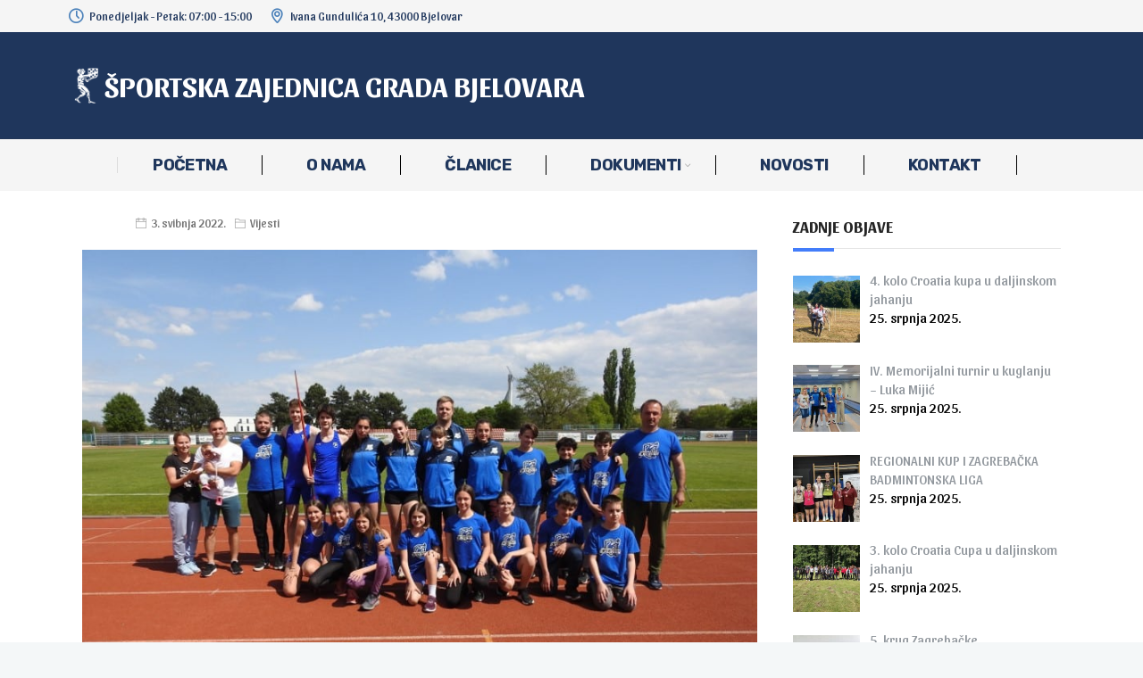

--- FILE ---
content_type: text/html; charset=UTF-8
request_url: https://sportskazajednicabjelovar.hr/2022/05/03/1-kolo-hals-a-za-starije-kategorije-i-kategorije-limaca-i-limacica/
body_size: 90433
content:
		<!DOCTYPE html>
		<html lang="hr">
		<head>
			
			<meta charset="UTF-8">
						<meta name="viewport" content="width=device-width, initial-scale=1, maximum-scale=1">
						<link rel="profile" href="http://gmpg.org/xfn/11">
						<meta name='robots' content='index, follow, max-image-preview:large, max-snippet:-1, max-video-preview:-1' />

	<!-- This site is optimized with the Yoast SEO plugin v26.7 - https://yoast.com/wordpress/plugins/seo/ -->
	<title>1. kolo HALS-a za starije kategorije i kategorije limača i limačica - Športska zajednica Grada Bjelovara</title>
	<link rel="canonical" href="https://sportskazajednicabjelovar.hr/2022/05/03/1-kolo-hals-a-za-starije-kategorije-i-kategorije-limaca-i-limacica/" />
	<meta property="og:locale" content="hr_HR" />
	<meta property="og:type" content="article" />
	<meta property="og:title" content="1. kolo HALS-a za starije kategorije i kategorije limača i limačica - Športska zajednica Grada Bjelovara" />
	<meta property="og:description" content="PODIJELI S PRIJATELJIMA!" />
	<meta property="og:url" content="https://sportskazajednicabjelovar.hr/2022/05/03/1-kolo-hals-a-za-starije-kategorije-i-kategorije-limaca-i-limacica/" />
	<meta property="og:site_name" content="Športska zajednica Grada Bjelovara" />
	<meta property="article:published_time" content="2022-05-03T11:41:09+00:00" />
	<meta property="og:image" content="https://sportskazajednicabjelovar.hr/wp-content/uploads/2022/05/1.-kolo-HALS-a-za-starije-kategorije-i-kategorije-limaca-i-limacica-1.jpg" />
	<meta property="og:image:width" content="839" />
	<meta property="og:image:height" content="630" />
	<meta property="og:image:type" content="image/jpeg" />
	<meta name="author" content="admin" />
	<meta name="twitter:card" content="summary_large_image" />
	<meta name="twitter:label1" content="Napisao/la" />
	<meta name="twitter:data1" content="admin" />
	<meta name="twitter:label2" content="Procijenjeno vrijeme čitanja" />
	<meta name="twitter:data2" content="2 minute" />
	<script type="application/ld+json" class="yoast-schema-graph">{"@context":"https://schema.org","@graph":[{"@type":"Article","@id":"https://sportskazajednicabjelovar.hr/2022/05/03/1-kolo-hals-a-za-starije-kategorije-i-kategorije-limaca-i-limacica/#article","isPartOf":{"@id":"https://sportskazajednicabjelovar.hr/2022/05/03/1-kolo-hals-a-za-starije-kategorije-i-kategorije-limaca-i-limacica/"},"author":{"name":"admin","@id":"https://sportskazajednicabjelovar.hr/#/schema/person/c93a4cf46554a5dfcc9634b4e0965f69"},"headline":"1. kolo HALS-a za starije kategorije i kategorije limača i limačica","datePublished":"2022-05-03T11:41:09+00:00","mainEntityOfPage":{"@id":"https://sportskazajednicabjelovar.hr/2022/05/03/1-kolo-hals-a-za-starije-kategorije-i-kategorije-limaca-i-limacica/"},"wordCount":347,"publisher":{"@id":"https://sportskazajednicabjelovar.hr/#organization"},"image":{"@id":"https://sportskazajednicabjelovar.hr/2022/05/03/1-kolo-hals-a-za-starije-kategorije-i-kategorije-limaca-i-limacica/#primaryimage"},"thumbnailUrl":"https://sportskazajednicabjelovar.hr/wp-content/uploads/2022/05/1.-kolo-HALS-a-za-starije-kategorije-i-kategorije-limaca-i-limacica-1.jpg","articleSection":["Vijesti"],"inLanguage":"hr"},{"@type":"WebPage","@id":"https://sportskazajednicabjelovar.hr/2022/05/03/1-kolo-hals-a-za-starije-kategorije-i-kategorije-limaca-i-limacica/","url":"https://sportskazajednicabjelovar.hr/2022/05/03/1-kolo-hals-a-za-starije-kategorije-i-kategorije-limaca-i-limacica/","name":"1. kolo HALS-a za starije kategorije i kategorije limača i limačica - Športska zajednica Grada Bjelovara","isPartOf":{"@id":"https://sportskazajednicabjelovar.hr/#website"},"primaryImageOfPage":{"@id":"https://sportskazajednicabjelovar.hr/2022/05/03/1-kolo-hals-a-za-starije-kategorije-i-kategorije-limaca-i-limacica/#primaryimage"},"image":{"@id":"https://sportskazajednicabjelovar.hr/2022/05/03/1-kolo-hals-a-za-starije-kategorije-i-kategorije-limaca-i-limacica/#primaryimage"},"thumbnailUrl":"https://sportskazajednicabjelovar.hr/wp-content/uploads/2022/05/1.-kolo-HALS-a-za-starije-kategorije-i-kategorije-limaca-i-limacica-1.jpg","datePublished":"2022-05-03T11:41:09+00:00","breadcrumb":{"@id":"https://sportskazajednicabjelovar.hr/2022/05/03/1-kolo-hals-a-za-starije-kategorije-i-kategorije-limaca-i-limacica/#breadcrumb"},"inLanguage":"hr","potentialAction":[{"@type":"ReadAction","target":["https://sportskazajednicabjelovar.hr/2022/05/03/1-kolo-hals-a-za-starije-kategorije-i-kategorije-limaca-i-limacica/"]}]},{"@type":"ImageObject","inLanguage":"hr","@id":"https://sportskazajednicabjelovar.hr/2022/05/03/1-kolo-hals-a-za-starije-kategorije-i-kategorije-limaca-i-limacica/#primaryimage","url":"https://sportskazajednicabjelovar.hr/wp-content/uploads/2022/05/1.-kolo-HALS-a-za-starije-kategorije-i-kategorije-limaca-i-limacica-1.jpg","contentUrl":"https://sportskazajednicabjelovar.hr/wp-content/uploads/2022/05/1.-kolo-HALS-a-za-starije-kategorije-i-kategorije-limaca-i-limacica-1.jpg","width":839,"height":630},{"@type":"BreadcrumbList","@id":"https://sportskazajednicabjelovar.hr/2022/05/03/1-kolo-hals-a-za-starije-kategorije-i-kategorije-limaca-i-limacica/#breadcrumb","itemListElement":[{"@type":"ListItem","position":1,"name":"Početna stranica","item":"https://sportskazajednicabjelovar.hr/"},{"@type":"ListItem","position":2,"name":"VIJESTI","item":"https://sportskazajednicabjelovar.hr/vijesti/"},{"@type":"ListItem","position":3,"name":"1. kolo HALS-a za starije kategorije i kategorije limača i limačica"}]},{"@type":"WebSite","@id":"https://sportskazajednicabjelovar.hr/#website","url":"https://sportskazajednicabjelovar.hr/","name":"Športska zajednica Grada Bjelovara","description":"Športska zajednica Grada Bjelovara je zajednica u koju se dragovoljno učlanjuju sve pravne osobe iz sustava sporta i druge pravne osobe čija je djelatnost značajna za sport i u svezi sa sportom, a radi ostvarivanja zajedničkih interesa i potreba u domeni sporta na području Grada Bjelovara.","publisher":{"@id":"https://sportskazajednicabjelovar.hr/#organization"},"potentialAction":[{"@type":"SearchAction","target":{"@type":"EntryPoint","urlTemplate":"https://sportskazajednicabjelovar.hr/?s={search_term_string}"},"query-input":{"@type":"PropertyValueSpecification","valueRequired":true,"valueName":"search_term_string"}}],"inLanguage":"hr"},{"@type":"Organization","@id":"https://sportskazajednicabjelovar.hr/#organization","name":"Športska zajednica Grada Bjelovara","url":"https://sportskazajednicabjelovar.hr/","logo":{"@type":"ImageObject","inLanguage":"hr","@id":"https://sportskazajednicabjelovar.hr/#/schema/logo/image/","url":"https://sportskazajednicabjelovar.hr/wp-content/uploads/2021/03/SZBJ-LOGO-512x512-1.png","contentUrl":"https://sportskazajednicabjelovar.hr/wp-content/uploads/2021/03/SZBJ-LOGO-512x512-1.png","width":512,"height":512,"caption":"Športska zajednica Grada Bjelovara"},"image":{"@id":"https://sportskazajednicabjelovar.hr/#/schema/logo/image/"}},{"@type":"Person","@id":"https://sportskazajednicabjelovar.hr/#/schema/person/c93a4cf46554a5dfcc9634b4e0965f69","name":"admin","image":{"@type":"ImageObject","inLanguage":"hr","@id":"https://sportskazajednicabjelovar.hr/#/schema/person/image/","url":"https://secure.gravatar.com/avatar/fbee94b1a47266771bd8c98af37bbad491cee4cb95935a9242f3925bb82d5238?s=96&d=mm&r=g","contentUrl":"https://secure.gravatar.com/avatar/fbee94b1a47266771bd8c98af37bbad491cee4cb95935a9242f3925bb82d5238?s=96&d=mm&r=g","caption":"admin"},"sameAs":["https://sportskazajednicabjelovar.hr"],"url":"https://sportskazajednicabjelovar.hr/author/admin/"}]}</script>
	<!-- / Yoast SEO plugin. -->


<link rel="alternate" type="application/rss+xml" title="Športska zajednica Grada Bjelovara &raquo; Kanal" href="https://sportskazajednicabjelovar.hr/feed/" />
<link rel="alternate" title="oEmbed (JSON)" type="application/json+oembed" href="https://sportskazajednicabjelovar.hr/wp-json/oembed/1.0/embed?url=https%3A%2F%2Fsportskazajednicabjelovar.hr%2F2022%2F05%2F03%2F1-kolo-hals-a-za-starije-kategorije-i-kategorije-limaca-i-limacica%2F" />
<link rel="alternate" title="oEmbed (XML)" type="text/xml+oembed" href="https://sportskazajednicabjelovar.hr/wp-json/oembed/1.0/embed?url=https%3A%2F%2Fsportskazajednicabjelovar.hr%2F2022%2F05%2F03%2F1-kolo-hals-a-za-starije-kategorije-i-kategorije-limaca-i-limacica%2F&#038;format=xml" />
<style id='wp-img-auto-sizes-contain-inline-css'>
img:is([sizes=auto i],[sizes^="auto," i]){contain-intrinsic-size:3000px 1500px}
/*# sourceURL=wp-img-auto-sizes-contain-inline-css */
</style>
<style id='wp-emoji-styles-inline-css'>

	img.wp-smiley, img.emoji {
		display: inline !important;
		border: none !important;
		box-shadow: none !important;
		height: 1em !important;
		width: 1em !important;
		margin: 0 0.07em !important;
		vertical-align: -0.1em !important;
		background: none !important;
		padding: 0 !important;
	}
/*# sourceURL=wp-emoji-styles-inline-css */
</style>
<style id='wp-block-library-inline-css'>
:root{--wp-block-synced-color:#7a00df;--wp-block-synced-color--rgb:122,0,223;--wp-bound-block-color:var(--wp-block-synced-color);--wp-editor-canvas-background:#ddd;--wp-admin-theme-color:#007cba;--wp-admin-theme-color--rgb:0,124,186;--wp-admin-theme-color-darker-10:#006ba1;--wp-admin-theme-color-darker-10--rgb:0,107,160.5;--wp-admin-theme-color-darker-20:#005a87;--wp-admin-theme-color-darker-20--rgb:0,90,135;--wp-admin-border-width-focus:2px}@media (min-resolution:192dpi){:root{--wp-admin-border-width-focus:1.5px}}.wp-element-button{cursor:pointer}:root .has-very-light-gray-background-color{background-color:#eee}:root .has-very-dark-gray-background-color{background-color:#313131}:root .has-very-light-gray-color{color:#eee}:root .has-very-dark-gray-color{color:#313131}:root .has-vivid-green-cyan-to-vivid-cyan-blue-gradient-background{background:linear-gradient(135deg,#00d084,#0693e3)}:root .has-purple-crush-gradient-background{background:linear-gradient(135deg,#34e2e4,#4721fb 50%,#ab1dfe)}:root .has-hazy-dawn-gradient-background{background:linear-gradient(135deg,#faaca8,#dad0ec)}:root .has-subdued-olive-gradient-background{background:linear-gradient(135deg,#fafae1,#67a671)}:root .has-atomic-cream-gradient-background{background:linear-gradient(135deg,#fdd79a,#004a59)}:root .has-nightshade-gradient-background{background:linear-gradient(135deg,#330968,#31cdcf)}:root .has-midnight-gradient-background{background:linear-gradient(135deg,#020381,#2874fc)}:root{--wp--preset--font-size--normal:16px;--wp--preset--font-size--huge:42px}.has-regular-font-size{font-size:1em}.has-larger-font-size{font-size:2.625em}.has-normal-font-size{font-size:var(--wp--preset--font-size--normal)}.has-huge-font-size{font-size:var(--wp--preset--font-size--huge)}.has-text-align-center{text-align:center}.has-text-align-left{text-align:left}.has-text-align-right{text-align:right}.has-fit-text{white-space:nowrap!important}#end-resizable-editor-section{display:none}.aligncenter{clear:both}.items-justified-left{justify-content:flex-start}.items-justified-center{justify-content:center}.items-justified-right{justify-content:flex-end}.items-justified-space-between{justify-content:space-between}.screen-reader-text{border:0;clip-path:inset(50%);height:1px;margin:-1px;overflow:hidden;padding:0;position:absolute;width:1px;word-wrap:normal!important}.screen-reader-text:focus{background-color:#ddd;clip-path:none;color:#444;display:block;font-size:1em;height:auto;left:5px;line-height:normal;padding:15px 23px 14px;text-decoration:none;top:5px;width:auto;z-index:100000}html :where(.has-border-color){border-style:solid}html :where([style*=border-top-color]){border-top-style:solid}html :where([style*=border-right-color]){border-right-style:solid}html :where([style*=border-bottom-color]){border-bottom-style:solid}html :where([style*=border-left-color]){border-left-style:solid}html :where([style*=border-width]){border-style:solid}html :where([style*=border-top-width]){border-top-style:solid}html :where([style*=border-right-width]){border-right-style:solid}html :where([style*=border-bottom-width]){border-bottom-style:solid}html :where([style*=border-left-width]){border-left-style:solid}html :where(img[class*=wp-image-]){height:auto;max-width:100%}:where(figure){margin:0 0 1em}html :where(.is-position-sticky){--wp-admin--admin-bar--position-offset:var(--wp-admin--admin-bar--height,0px)}@media screen and (max-width:600px){html :where(.is-position-sticky){--wp-admin--admin-bar--position-offset:0px}}

/*# sourceURL=wp-block-library-inline-css */
</style><style id='global-styles-inline-css'>
:root{--wp--preset--aspect-ratio--square: 1;--wp--preset--aspect-ratio--4-3: 4/3;--wp--preset--aspect-ratio--3-4: 3/4;--wp--preset--aspect-ratio--3-2: 3/2;--wp--preset--aspect-ratio--2-3: 2/3;--wp--preset--aspect-ratio--16-9: 16/9;--wp--preset--aspect-ratio--9-16: 9/16;--wp--preset--color--black: #000000;--wp--preset--color--cyan-bluish-gray: #abb8c3;--wp--preset--color--white: #ffffff;--wp--preset--color--pale-pink: #f78da7;--wp--preset--color--vivid-red: #cf2e2e;--wp--preset--color--luminous-vivid-orange: #ff6900;--wp--preset--color--luminous-vivid-amber: #fcb900;--wp--preset--color--light-green-cyan: #7bdcb5;--wp--preset--color--vivid-green-cyan: #00d084;--wp--preset--color--pale-cyan-blue: #8ed1fc;--wp--preset--color--vivid-cyan-blue: #0693e3;--wp--preset--color--vivid-purple: #9b51e0;--wp--preset--gradient--vivid-cyan-blue-to-vivid-purple: linear-gradient(135deg,rgb(6,147,227) 0%,rgb(155,81,224) 100%);--wp--preset--gradient--light-green-cyan-to-vivid-green-cyan: linear-gradient(135deg,rgb(122,220,180) 0%,rgb(0,208,130) 100%);--wp--preset--gradient--luminous-vivid-amber-to-luminous-vivid-orange: linear-gradient(135deg,rgb(252,185,0) 0%,rgb(255,105,0) 100%);--wp--preset--gradient--luminous-vivid-orange-to-vivid-red: linear-gradient(135deg,rgb(255,105,0) 0%,rgb(207,46,46) 100%);--wp--preset--gradient--very-light-gray-to-cyan-bluish-gray: linear-gradient(135deg,rgb(238,238,238) 0%,rgb(169,184,195) 100%);--wp--preset--gradient--cool-to-warm-spectrum: linear-gradient(135deg,rgb(74,234,220) 0%,rgb(151,120,209) 20%,rgb(207,42,186) 40%,rgb(238,44,130) 60%,rgb(251,105,98) 80%,rgb(254,248,76) 100%);--wp--preset--gradient--blush-light-purple: linear-gradient(135deg,rgb(255,206,236) 0%,rgb(152,150,240) 100%);--wp--preset--gradient--blush-bordeaux: linear-gradient(135deg,rgb(254,205,165) 0%,rgb(254,45,45) 50%,rgb(107,0,62) 100%);--wp--preset--gradient--luminous-dusk: linear-gradient(135deg,rgb(255,203,112) 0%,rgb(199,81,192) 50%,rgb(65,88,208) 100%);--wp--preset--gradient--pale-ocean: linear-gradient(135deg,rgb(255,245,203) 0%,rgb(182,227,212) 50%,rgb(51,167,181) 100%);--wp--preset--gradient--electric-grass: linear-gradient(135deg,rgb(202,248,128) 0%,rgb(113,206,126) 100%);--wp--preset--gradient--midnight: linear-gradient(135deg,rgb(2,3,129) 0%,rgb(40,116,252) 100%);--wp--preset--font-size--small: 13px;--wp--preset--font-size--medium: 20px;--wp--preset--font-size--large: 36px;--wp--preset--font-size--x-large: 42px;--wp--preset--spacing--20: 0.44rem;--wp--preset--spacing--30: 0.67rem;--wp--preset--spacing--40: 1rem;--wp--preset--spacing--50: 1.5rem;--wp--preset--spacing--60: 2.25rem;--wp--preset--spacing--70: 3.38rem;--wp--preset--spacing--80: 5.06rem;--wp--preset--shadow--natural: 6px 6px 9px rgba(0, 0, 0, 0.2);--wp--preset--shadow--deep: 12px 12px 50px rgba(0, 0, 0, 0.4);--wp--preset--shadow--sharp: 6px 6px 0px rgba(0, 0, 0, 0.2);--wp--preset--shadow--outlined: 6px 6px 0px -3px rgb(255, 255, 255), 6px 6px rgb(0, 0, 0);--wp--preset--shadow--crisp: 6px 6px 0px rgb(0, 0, 0);}:where(.is-layout-flex){gap: 0.5em;}:where(.is-layout-grid){gap: 0.5em;}body .is-layout-flex{display: flex;}.is-layout-flex{flex-wrap: wrap;align-items: center;}.is-layout-flex > :is(*, div){margin: 0;}body .is-layout-grid{display: grid;}.is-layout-grid > :is(*, div){margin: 0;}:where(.wp-block-columns.is-layout-flex){gap: 2em;}:where(.wp-block-columns.is-layout-grid){gap: 2em;}:where(.wp-block-post-template.is-layout-flex){gap: 1.25em;}:where(.wp-block-post-template.is-layout-grid){gap: 1.25em;}.has-black-color{color: var(--wp--preset--color--black) !important;}.has-cyan-bluish-gray-color{color: var(--wp--preset--color--cyan-bluish-gray) !important;}.has-white-color{color: var(--wp--preset--color--white) !important;}.has-pale-pink-color{color: var(--wp--preset--color--pale-pink) !important;}.has-vivid-red-color{color: var(--wp--preset--color--vivid-red) !important;}.has-luminous-vivid-orange-color{color: var(--wp--preset--color--luminous-vivid-orange) !important;}.has-luminous-vivid-amber-color{color: var(--wp--preset--color--luminous-vivid-amber) !important;}.has-light-green-cyan-color{color: var(--wp--preset--color--light-green-cyan) !important;}.has-vivid-green-cyan-color{color: var(--wp--preset--color--vivid-green-cyan) !important;}.has-pale-cyan-blue-color{color: var(--wp--preset--color--pale-cyan-blue) !important;}.has-vivid-cyan-blue-color{color: var(--wp--preset--color--vivid-cyan-blue) !important;}.has-vivid-purple-color{color: var(--wp--preset--color--vivid-purple) !important;}.has-black-background-color{background-color: var(--wp--preset--color--black) !important;}.has-cyan-bluish-gray-background-color{background-color: var(--wp--preset--color--cyan-bluish-gray) !important;}.has-white-background-color{background-color: var(--wp--preset--color--white) !important;}.has-pale-pink-background-color{background-color: var(--wp--preset--color--pale-pink) !important;}.has-vivid-red-background-color{background-color: var(--wp--preset--color--vivid-red) !important;}.has-luminous-vivid-orange-background-color{background-color: var(--wp--preset--color--luminous-vivid-orange) !important;}.has-luminous-vivid-amber-background-color{background-color: var(--wp--preset--color--luminous-vivid-amber) !important;}.has-light-green-cyan-background-color{background-color: var(--wp--preset--color--light-green-cyan) !important;}.has-vivid-green-cyan-background-color{background-color: var(--wp--preset--color--vivid-green-cyan) !important;}.has-pale-cyan-blue-background-color{background-color: var(--wp--preset--color--pale-cyan-blue) !important;}.has-vivid-cyan-blue-background-color{background-color: var(--wp--preset--color--vivid-cyan-blue) !important;}.has-vivid-purple-background-color{background-color: var(--wp--preset--color--vivid-purple) !important;}.has-black-border-color{border-color: var(--wp--preset--color--black) !important;}.has-cyan-bluish-gray-border-color{border-color: var(--wp--preset--color--cyan-bluish-gray) !important;}.has-white-border-color{border-color: var(--wp--preset--color--white) !important;}.has-pale-pink-border-color{border-color: var(--wp--preset--color--pale-pink) !important;}.has-vivid-red-border-color{border-color: var(--wp--preset--color--vivid-red) !important;}.has-luminous-vivid-orange-border-color{border-color: var(--wp--preset--color--luminous-vivid-orange) !important;}.has-luminous-vivid-amber-border-color{border-color: var(--wp--preset--color--luminous-vivid-amber) !important;}.has-light-green-cyan-border-color{border-color: var(--wp--preset--color--light-green-cyan) !important;}.has-vivid-green-cyan-border-color{border-color: var(--wp--preset--color--vivid-green-cyan) !important;}.has-pale-cyan-blue-border-color{border-color: var(--wp--preset--color--pale-cyan-blue) !important;}.has-vivid-cyan-blue-border-color{border-color: var(--wp--preset--color--vivid-cyan-blue) !important;}.has-vivid-purple-border-color{border-color: var(--wp--preset--color--vivid-purple) !important;}.has-vivid-cyan-blue-to-vivid-purple-gradient-background{background: var(--wp--preset--gradient--vivid-cyan-blue-to-vivid-purple) !important;}.has-light-green-cyan-to-vivid-green-cyan-gradient-background{background: var(--wp--preset--gradient--light-green-cyan-to-vivid-green-cyan) !important;}.has-luminous-vivid-amber-to-luminous-vivid-orange-gradient-background{background: var(--wp--preset--gradient--luminous-vivid-amber-to-luminous-vivid-orange) !important;}.has-luminous-vivid-orange-to-vivid-red-gradient-background{background: var(--wp--preset--gradient--luminous-vivid-orange-to-vivid-red) !important;}.has-very-light-gray-to-cyan-bluish-gray-gradient-background{background: var(--wp--preset--gradient--very-light-gray-to-cyan-bluish-gray) !important;}.has-cool-to-warm-spectrum-gradient-background{background: var(--wp--preset--gradient--cool-to-warm-spectrum) !important;}.has-blush-light-purple-gradient-background{background: var(--wp--preset--gradient--blush-light-purple) !important;}.has-blush-bordeaux-gradient-background{background: var(--wp--preset--gradient--blush-bordeaux) !important;}.has-luminous-dusk-gradient-background{background: var(--wp--preset--gradient--luminous-dusk) !important;}.has-pale-ocean-gradient-background{background: var(--wp--preset--gradient--pale-ocean) !important;}.has-electric-grass-gradient-background{background: var(--wp--preset--gradient--electric-grass) !important;}.has-midnight-gradient-background{background: var(--wp--preset--gradient--midnight) !important;}.has-small-font-size{font-size: var(--wp--preset--font-size--small) !important;}.has-medium-font-size{font-size: var(--wp--preset--font-size--medium) !important;}.has-large-font-size{font-size: var(--wp--preset--font-size--large) !important;}.has-x-large-font-size{font-size: var(--wp--preset--font-size--x-large) !important;}
/*# sourceURL=global-styles-inline-css */
</style>

<style id='classic-theme-styles-inline-css'>
/*! This file is auto-generated */
.wp-block-button__link{color:#fff;background-color:#32373c;border-radius:9999px;box-shadow:none;text-decoration:none;padding:calc(.667em + 2px) calc(1.333em + 2px);font-size:1.125em}.wp-block-file__button{background:#32373c;color:#fff;text-decoration:none}
/*# sourceURL=/wp-includes/css/classic-themes.min.css */
</style>
<link rel='stylesheet' id='whb-frontend-styles-css' href='https://sportskazajednicabjelovar.hr/wp-content/plugins/deep-core-pro/assets/src/css/frontend/header-builder/header-builder.css?ver=1.0.0' media='all' />
<link rel='stylesheet' id='whb-icon-content-css' href='https://sportskazajednicabjelovar.hr/wp-content/plugins/deep-core-pro/assets/src/css/frontend/header-builder/icon-content.css?ver=1.0.0' media='all' />
<link rel='stylesheet' id='deep-magnific-popup-css' href='https://sportskazajednicabjelovar.hr/wp-content/plugins/deep-core-pro/assets/src/css/frontend/plugins/magnific-popup.css?ver=5.1.11' media='all' />
<link rel='stylesheet' id='whb-social-css' href='https://sportskazajednicabjelovar.hr/wp-content/plugins/deep-core-pro/assets/src/css/frontend/header-builder/social.css?ver=1.0.0' media='all' />
<link rel='stylesheet' id='whb-logo-css' href='https://sportskazajednicabjelovar.hr/wp-content/plugins/deep-core-pro/assets/src/css/frontend/header-builder/logo.css?ver=1.0.0' media='all' />
<link rel='stylesheet' id='whb-menu-css' href='https://sportskazajednicabjelovar.hr/wp-content/plugins/deep-core-pro/assets/src/css/frontend/header-builder/menu.css?ver=1.0.0' media='all' />
<link rel='stylesheet' id='whb-hamburger-menu-css' href='https://sportskazajednicabjelovar.hr/wp-content/plugins/deep-core-pro/assets/src/css/frontend/header-builder/hamburger-menu.css?ver=1.0.0' media='all' />
<link rel='stylesheet' id='deep-iconset-css' href='https://sportskazajednicabjelovar.hr/wp-content/plugins/deep-core-pro/assets/src/css/frontend/icons/iconset.css?ver=6.9' media='all' />
<link rel='stylesheet' id='deep-font-awesome-css' href='https://sportskazajednicabjelovar.hr/wp-content/plugins/deep-core-pro/assets/src/css/frontend/icons/font-awesome.css?ver=6.9' media='all' />
<link rel='stylesheet' id='deep-7-stroke-css' href='https://sportskazajednicabjelovar.hr/wp-content/plugins/deep-core-pro/assets/src/css/frontend/icons/7-stroke.css?ver=6.9' media='all' />
<link rel='stylesheet' id='deep-et-line-css' href='https://sportskazajednicabjelovar.hr/wp-content/plugins/deep-core-pro/assets/src/css/frontend/icons/et-line.css?ver=6.9' media='all' />
<link rel='stylesheet' id='deep-linea-arrows-css' href='https://sportskazajednicabjelovar.hr/wp-content/plugins/deep-core-pro/assets/src/css/frontend/icons/linea-arrows-10.css?ver=6.9' media='all' />
<link rel='stylesheet' id='deep-linea-basic-css' href='https://sportskazajednicabjelovar.hr/wp-content/plugins/deep-core-pro/assets/src/css/frontend/icons/linea-basic-10.css?ver=6.9' media='all' />
<link rel='stylesheet' id='deep-linea-ecommerce-css' href='https://sportskazajednicabjelovar.hr/wp-content/plugins/deep-core-pro/assets/src/css/frontend/icons/linea-ecommerce-10.css?ver=6.9' media='all' />
<link rel='stylesheet' id='deep-linea-software-10-css' href='https://sportskazajednicabjelovar.hr/wp-content/plugins/deep-core-pro/assets/src/css/frontend/icons/linea-software-10.css?ver=6.9' media='all' />
<link rel='stylesheet' id='deep-linecons-css' href='https://sportskazajednicabjelovar.hr/wp-content/plugins/deep-core-pro/assets/src/css/frontend/icons/linecons.css?ver=6.9' media='all' />
<link rel='stylesheet' id='deep-simple-line-icons-css' href='https://sportskazajednicabjelovar.hr/wp-content/plugins/deep-core-pro/assets/src/css/frontend/icons/simple-line-icons.css?ver=6.9' media='all' />
<link rel='stylesheet' id='deep-themify-icons-css' href='https://sportskazajednicabjelovar.hr/wp-content/plugins/deep-core-pro/assets/src/css/frontend/icons/themify.css?ver=6.9' media='all' />
<link rel='stylesheet' id='deep-scroll-top-css' href='https://sportskazajednicabjelovar.hr/wp-content/plugins/deep-core-pro/assets/src/css/frontend/main-style/scroll-top.css?ver=5.1.11' media='all' />
<link rel='stylesheet' id='foobox-free-min-css' href='https://sportskazajednicabjelovar.hr/wp-content/plugins/foobox-image-lightbox/free/css/foobox.free.min.css?ver=2.7.35' media='all' />
<link rel='stylesheet' id='deep-blog-main-css' href='https://sportskazajednicabjelovar.hr/wp-content/plugins/deep-core-pro/assets/src/css/frontend/base/deep-blog.css?ver=5.1.11' media='all' />
<link rel='stylesheet' id='deep-blog-minimal-css' href='https://sportskazajednicabjelovar.hr/wp-content/plugins/deep-core-pro/assets/src/css/frontend/blog/minimal.css?ver=5.1.11' media='all' />
<link rel='stylesheet' id='deep-blog-single-post-css' href='https://sportskazajednicabjelovar.hr/wp-content/plugins/deep-core-pro/assets/src/css/frontend/blog/single/single.css?ver=5.1.11' media='all' />
<link rel='stylesheet' id='deep-blog-social-share-1-css' href='https://sportskazajednicabjelovar.hr/wp-content/plugins/deep-core-pro/assets/src/css/frontend/blog/social-share/social-share-1.css?ver=5.1.11' media='all' />
<link rel='stylesheet' id='deep-social-tooltip-css' href='https://sportskazajednicabjelovar.hr/wp-content/plugins/deep-core-pro/assets/src/css/frontend/blog/social-tooltip.css?ver=5.1.11' media='all' />
<link rel='stylesheet' id='deep-blog-metadata-date-css' href='https://sportskazajednicabjelovar.hr/wp-content/plugins/deep-core-pro/assets/src/css/frontend/blog/metadata/date.css?ver=5.1.11' media='all' />
<link rel='stylesheet' id='deep-blog-metadata-cat-css' href='https://sportskazajednicabjelovar.hr/wp-content/plugins/deep-core-pro/assets/src/css/frontend/blog/metadata/cat.css?ver=5.1.11' media='all' />
<link rel='stylesheet' id='deep-theme-style-css' href='https://sportskazajednicabjelovar.hr/wp-content/themes/deep_child_theme/style.css?ver=1.0.7' media='all' />
<link rel='stylesheet' id='recent-posts-widget-with-thumbnails-public-style-css' href='https://sportskazajednicabjelovar.hr/wp-content/plugins/recent-posts-widget-with-thumbnails/public.css?ver=7.1.1' media='all' />
<link rel='stylesheet' id='wp-pagenavi-css' href='https://sportskazajednicabjelovar.hr/wp-content/plugins/wp-pagenavi/pagenavi-css.css?ver=2.70' media='all' />
<link rel='stylesheet' id='heateor_sss_frontend_css-css' href='https://sportskazajednicabjelovar.hr/wp-content/plugins/sassy-social-share/public/css/sassy-social-share-public.css?ver=3.3.79' media='all' />
<style id='heateor_sss_frontend_css-inline-css'>
.heateor_sss_button_instagram span.heateor_sss_svg,a.heateor_sss_instagram span.heateor_sss_svg{background:radial-gradient(circle at 30% 107%,#fdf497 0,#fdf497 5%,#fd5949 45%,#d6249f 60%,#285aeb 90%)}div.heateor_sss_horizontal_sharing a.heateor_sss_button_instagram span{background:#4b82bb!important;}div.heateor_sss_standard_follow_icons_container a.heateor_sss_button_instagram span{background:#4b82bb}div.heateor_sss_horizontal_sharing a.heateor_sss_button_instagram span:hover{background:#1f365c!important;}div.heateor_sss_standard_follow_icons_container a.heateor_sss_button_instagram span:hover{background:#1f365c}.heateor_sss_horizontal_sharing .heateor_sss_svg,.heateor_sss_standard_follow_icons_container .heateor_sss_svg{background-color:#4b82bb!important;background:#4b82bb!important;color:#ffffff;border-width:0px;border-style:solid;border-color:transparent}div.heateor_sss_horizontal_sharing span.heateor_sss_svg svg:hover path:not(.heateor_sss_no_fill),div.heateor_sss_horizontal_sharing span.heateor_sss_svg svg:hover ellipse, div.heateor_sss_horizontal_sharing span.heateor_sss_svg svg:hover circle, div.heateor_sss_horizontal_sharing span.heateor_sss_svg svg:hover polygon, div.heateor_sss_horizontal_sharing span.heateor_sss_svg svg:hover rect:not(.heateor_sss_no_fill){fill:#ffffff}div.heateor_sss_horizontal_sharing span.heateor_sss_svg svg:hover path.heateor_sss_svg_stroke, div.heateor_sss_horizontal_sharing span.heateor_sss_svg svg:hover rect.heateor_sss_svg_stroke{stroke:#ffffff}.heateor_sss_horizontal_sharing span.heateor_sss_svg:hover,.heateor_sss_standard_follow_icons_container span.heateor_sss_svg:hover{background-color:#1f365c!important;background:#1f365c!importantcolor:#ffffff;border-color:transparent;}.heateor_sss_vertical_sharing span.heateor_sss_svg,.heateor_sss_floating_follow_icons_container span.heateor_sss_svg{color:#fff;border-width:0px;border-style:solid;border-color:transparent;}.heateor_sss_vertical_sharing span.heateor_sss_svg:hover,.heateor_sss_floating_follow_icons_container span.heateor_sss_svg:hover{border-color:transparent;}@media screen and (max-width:783px) {.heateor_sss_vertical_sharing{display:none!important}}
/*# sourceURL=heateor_sss_frontend_css-inline-css */
</style>
<link rel='stylesheet' id='js_composer_front-css' href='https://sportskazajednicabjelovar.hr/wp-content/plugins/js_composer/assets/css/js_composer.min.css?ver=6.5.0' media='all' />
<link rel='stylesheet' id='parent-style-css' href='https://sportskazajednicabjelovar.hr/wp-content/themes/deep/style.css?ver=6.9' media='all' />
<link rel='stylesheet' id='child-style-css' href='https://sportskazajednicabjelovar.hr/wp-content/themes/deep_child_theme/style.css?ver=6.9' media='all' />
<link rel='stylesheet' id='header-dyn-css' href='https://sportskazajednicabjelovar.hr/wp-content/plugins/deep-core-pro/assets/src/css/frontend/dynamic-style/header.dyn.css?ver=19' media='all' />
<link rel='stylesheet' id='wn-visualcomposer-css' href='https://sportskazajednicabjelovar.hr/wp-content/plugins/deep-core-pro/assets/src/css/frontend/base/02-visualcomposer.css?ver=6.9' media='all' />
<link rel='stylesheet' id='deep-bootstrap-css' href='https://sportskazajednicabjelovar.hr/wp-content/plugins/deep-core-pro/assets/src/css/frontend/base/bootstrap.css?ver=6.9' media='all' />
<link rel='stylesheet' id='deep-wp-widgets-css' href='https://sportskazajednicabjelovar.hr/wp-content/plugins/deep-core-pro/assets/src/css/frontend/widgets/deep-widgets.css?ver=5.1.11' media='all' />
<link rel='stylesheet' id='deep-wp-calendar-widgets-css' href='https://sportskazajednicabjelovar.hr/wp-content/plugins/deep-core-pro/assets/src/css/frontend/widgets/wp-calendar.css?ver=5.1.11' media='all' />
<link rel='stylesheet' id='deep-wp-category-widgets-css' href='https://sportskazajednicabjelovar.hr/wp-content/plugins/deep-core-pro/assets/src/css/frontend/widgets/category.css?ver=5.1.11' media='all' />
<link rel='stylesheet' id='deep-wp-tag-cloud-widget-css' href='https://sportskazajednicabjelovar.hr/wp-content/plugins/deep-core-pro/assets/src/css/frontend/widgets/tag-cloud.css?ver=5.1.11' media='all' />
<link rel='stylesheet' id='deep-circle-side-css' href='https://sportskazajednicabjelovar.hr/wp-content/plugins/deep-core-pro/assets/src/css/frontend/main-style/circle-side.css?ver=5.1.11' media='all' />
<link rel='stylesheet' id='deep-wp-pagenavi-css' href='https://sportskazajednicabjelovar.hr/wp-content/plugins/deep-core-pro/assets/src/css/frontend/main-style/wp-pagenavi.css?ver=5.1.11' media='all' />
<link rel='stylesheet' id='deep-footer-widgets-css' href='https://sportskazajednicabjelovar.hr/wp-content/plugins/deep-core-pro/assets/src/css/frontend/main-style/footer-widgets.css?ver=5.1.11' media='all' />
<link rel='stylesheet' id='deep-footer-bottom-css' href='https://sportskazajednicabjelovar.hr/wp-content/plugins/deep-core-pro/assets/src/css/frontend/main-style/footer-bottom.css?ver=5.1.11' media='all' />
<link rel='stylesheet' id='deep-vertical-space-css' href='https://sportskazajednicabjelovar.hr/wp-content/plugins/deep-core-pro/assets/src/css/frontend/main-style/vertical-space.css?ver=5.1.11' media='all' />
<link rel='stylesheet' id='deep-main-style-css' href='https://sportskazajednicabjelovar.hr/wp-content/plugins/deep-core-pro/assets/src/css/frontend/base/main-style.css?ver=5.1.11' media='all' />
<link rel='stylesheet' id='deep-initial-css' href='https://sportskazajednicabjelovar.hr/wp-content/plugins/deep-core-pro/assets/src/css/frontend/dynamic-style/initial.css?ver=6.9' media='all' />
<!--n2css--><!--n2js--><script src="https://sportskazajednicabjelovar.hr/wp-includes/js/jquery/jquery.min.js?ver=3.7.1" id="jquery-core-js"></script>
<script src="https://sportskazajednicabjelovar.hr/wp-includes/js/jquery/jquery-migrate.min.js?ver=3.4.1" id="jquery-migrate-js"></script>
<script id="foobox-free-min-js-before">
/* Run FooBox FREE (v2.7.35) */
var FOOBOX = window.FOOBOX = {
	ready: true,
	disableOthers: false,
	o: {wordpress: { enabled: true }, countMessage:'image %index of %total', captions: { dataTitle: ["captionTitle","title"], dataDesc: ["captionDesc","description"] }, rel: '', excludes:'.fbx-link,.nofoobox,.nolightbox,a[href*="pinterest.com/pin/create/button/"]', affiliate : { enabled: false }},
	selectors: [
		".foogallery-container.foogallery-lightbox-foobox", ".foogallery-container.foogallery-lightbox-foobox-free", ".gallery", ".wp-block-gallery", ".wp-caption", ".wp-block-image", "a:has(img[class*=wp-image-])", ".foobox"
	],
	pre: function( $ ){
		// Custom JavaScript (Pre)
		
	},
	post: function( $ ){
		// Custom JavaScript (Post)
		
		// Custom Captions Code
		
	},
	custom: function( $ ){
		// Custom Extra JS
		
	}
};
//# sourceURL=foobox-free-min-js-before
</script>
<script src="https://sportskazajednicabjelovar.hr/wp-content/plugins/foobox-image-lightbox/free/js/foobox.free.min.js?ver=2.7.35" id="foobox-free-min-js"></script>
<link rel="https://api.w.org/" href="https://sportskazajednicabjelovar.hr/wp-json/" /><link rel="alternate" title="JSON" type="application/json" href="https://sportskazajednicabjelovar.hr/wp-json/wp/v2/posts/1013" /><link rel="EditURI" type="application/rsd+xml" title="RSD" href="https://sportskazajednicabjelovar.hr/xmlrpc.php?rsd" />
<meta name="generator" content="WordPress 6.9" />
<link rel='shortlink' href='https://sportskazajednicabjelovar.hr/?p=1013' />
<meta name="framework" content="Redux 4.3.9" />
		<script>var deep_block_quote_styles = {}; </script><script>var deep_iconBox_styles = {}; </script><script>var deep_image_carousel = {}; </script><script>var deep_instagram_styles = {}; </script><script>var deep_latestfromblog_styles = {}; </script><script>var deep_twitterfeed_styles = {}; </script><script>var deep_maxcounter_styles = {}; </script><script>var deep_our_process_styles = {}; </script><script>var deep_ourteam_styles = {}; </script><script>var deep_postslider_styles = {}; </script><script>var deep_ricing_plan_styles = {}; </script><script>var deep_pricing_table_styles = {}; </script><script>var deep_search_styles = {}; </script><script>var deep_sermon_category_styles = {}; </script><script>var deep_webnus_socials_styles = {}; </script><script>var deep_speakers_styles = {}; </script><script>var deep_teaserbox_styles = {}; </script><script>var deep_testimonial_carousel_styles = {}; </script><script>var deep_testimonial_slider_styles = {}; </script><script>var deep_tooltip_styles = {}; </script><meta name="generator" content="Powered by WPBakery Page Builder - drag and drop page builder for WordPress."/>
<link rel="icon" href="https://sportskazajednicabjelovar.hr/wp-content/uploads/2021/05/SZBJ-LOGO-512x512-plavi-150x150.png" sizes="32x32" />
<link rel="icon" href="https://sportskazajednicabjelovar.hr/wp-content/uploads/2021/05/SZBJ-LOGO-512x512-plavi-300x300.png" sizes="192x192" />
<link rel="apple-touch-icon" href="https://sportskazajednicabjelovar.hr/wp-content/uploads/2021/05/SZBJ-LOGO-512x512-plavi-300x300.png" />
<meta name="msapplication-TileImage" content="https://sportskazajednicabjelovar.hr/wp-content/uploads/2021/05/SZBJ-LOGO-512x512-plavi-300x300.png" />

<script>
						document.addEventListener('DOMContentLoaded', function() {
							jQuery('body').append('<link rel="stylesheet" href="https://fonts.googleapis.com/css?family=Sansita:300,regular,italic,500,700&amp;">');
						}, false)
						</script><script>
						document.addEventListener('DOMContentLoaded', function() {
							jQuery('body').append('<link rel="stylesheet" href="https://fonts.googleapis.com/css?family=Rubik:300,regular,italic,500,700&amp;">');
						}, false)
						</script><script>
						document.addEventListener('DOMContentLoaded', function() {
							jQuery('body').append('<link rel="stylesheet" href="https://fonts.googleapis.com/css?family=Playfair Display:300,regular,italic,500,700&amp;">');
						}, false)
						</script><style id="wn-admin-fonts-manager-styles-body">/* Start */
/* Font   : `Sansita` */
/* Source : `google` */

/* End */
/* Start */
/* Font   : `Rubik` */
/* Source : `google` */

/* End */
/* Start */
/* Font   : `Playfair Display` */
/* Source : `google` */

/* End */
</style>
<style id="deep_options-dynamic-css" title="dynamic-css" class="redux-options-output">#wrap #footer{background-color:#1f365c;}#wrap .footbot{background-color:#1f365c;}</style><noscript><style> .wpb_animate_when_almost_visible { opacity: 1; }</style></noscript>					<link rel='stylesheet' id='shortcodes-dyn-css' href='https://sportskazajednicabjelovar.hr/wp-content/plugins/deep-core-pro/assets/src/css/frontend/dynamic-style/shortcodes1013.dyn.css?ver=5.1.11' media='all' />
<style id='shortcodes-dyn-inline-css'>
.wn-row-696da7f39c29e { background-position: center center !important; background-repeat: no-repeat !important; background-size: cover !important;}.wn-row-696da7f39ce23 { background-position: center center !important; background-repeat: no-repeat !important; background-size: cover !important;}
/*# sourceURL=shortcodes-dyn-inline-css */
</style>
<link rel='stylesheet' id='dyncss-php-css' href='https://sportskazajednicabjelovar.hr/wp-content/plugins/deep-core-pro/assets/src/css/frontend/dynamic-style/dyncssphp.css' media='all' />
</head>
		<body class="wp-singular post-template-default single single-post postid-1013 single-format-standard wp-theme-deep wp-child-theme-deep_child_theme  has-topbar-w   smooth-scroll  has-header-type13 wn-responsive   wn-show-scrollbar wpb-js-composer js-comp-ver-6.5.0 vc_responsive"  >
			<!-- Start the #wrap div -->
			<div id="wrap" class="wn-wrap ">

				
            <header id="webnus-header-builder" class="whb-wrap">
                <div class="main-slide-toggle" style="display:none;"></div><div class="whb-screen-view whb-desktop-view"><div class="whb-area whb-topbar-area whb-content-middle"><div class="container"><div class="whb-content-wrap"><div class="whb-col whb-left-col">
		<div class="whb-element whb-icon-content" data-id="whb-icon-content-1547994594041">
			<i class="sl-clock" ></i><span>Ponedjeljak - Petak: 07:00 - 15:00</span>
		</div>
		<div class="whb-element whb-icon-content" data-id="whb-icon-content-1548057225093">
			<i class="sl-location-pin" ></i><span>Ivana Gundulića 10, 43000 Bjelovar</span>
		</div></div><div class="whb-col whb-center-col"></div><div class="whb-col whb-right-col"></div></div></div></div><div class="whb-area whb-row1-area whb-content-middle"><div class="container"><div class="whb-content-wrap"><div class="whb-col whb-left-col"><a href="https://sportskazajednicabjelovar.hr/" class="whb-element whb-logo" data-id="whb-logo-1614680578628"><img class="whb-logo" src="https://sportskazajednicabjelovar.hr/wp-content/uploads/2021/03/SZBJ-LOGO-180x180-BIJELI.png" alt="Športska zajednica Grada Bjelovara"></a><a href="https://sportskazajednicabjelovar.hr/" class="whb-element whb-logo" data-id="whb-logo-5c440bb246556logo"><span class="wn-site-name">Športska zajednica Grada Bjelovara</span></a></div><div class="whb-col whb-center-col"></div><div class="whb-col whb-right-col"></div></div></div></div><div class="whb-area whb-row2-area whb-content-middle"><div class="whb-content-wrap"><div class="whb-col whb-left-col"></div><div class="whb-col whb-center-col">
				<div class="whb-responsive-menu-wrap whb-responsive-menu-1547980459125" data-uniqid="1547980459125">
					<div class="close-responsive-nav">
						<div class="whb-menu-cross-icon"></div>
					</div>
					<ul id="responav1" class="responav"><li class="menu-item menu-item-type-post_type menu-item-object-page menu-item-35"><a  href="https://sportskazajednicabjelovar.hr/pocetna/" data-description="">POČETNA</a></li>
<li class="menu-item menu-item-type-post_type menu-item-object-page menu-item-34"><a  href="https://sportskazajednicabjelovar.hr/o-nama/" data-description="">O NAMA</a></li>
<li class="menu-item menu-item-type-post_type menu-item-object-page menu-item-30"><a  href="https://sportskazajednicabjelovar.hr/clanice/" data-description="">ČLANICE</a></li>
<li class="menu-item menu-item-type-custom menu-item-object-custom menu-item-has-children menu-item-968"><a  data-description="">DOKUMENTI</a>
<ul class="sub-menu">
	<li class="menu-item menu-item-type-taxonomy menu-item-object-category menu-item-875"><a  href="https://sportskazajednicabjelovar.hr/kategorija/dokumenti/javni-poziv-za-financiranje/" data-description="">JAVNI POZIVI</a></li>
	<li class="menu-item menu-item-type-taxonomy menu-item-object-category menu-item-724"><a  href="https://sportskazajednicabjelovar.hr/kategorija/dokumenti/natjecaji/" data-description="">NATJEČAJI</a></li>
	<li class="menu-item menu-item-type-taxonomy menu-item-object-category menu-item-2557"><a  href="https://sportskazajednicabjelovar.hr/kategorija/dokumenti/sjednice/" data-description="">SJEDNICE SKUPŠTINE</a></li>
	<li class="menu-item menu-item-type-post_type menu-item-object-page menu-item-350"><a  href="https://sportskazajednicabjelovar.hr/revizorska-izvjesca/" data-description="">REVIZORSKA IZVJEŠĆA</a></li>
	<li class="menu-item menu-item-type-post_type menu-item-object-page menu-item-957"><a  href="https://sportskazajednicabjelovar.hr/dokumenti/pravilnici/" data-description="">PRAVILNICI</a></li>
	<li class="menu-item menu-item-type-post_type menu-item-object-page menu-item-2747"><a  href="https://sportskazajednicabjelovar.hr/dokumenti/programi-i-financiranje/" data-description="">PROGRAMI I FINANCIRANJE</a></li>
	<li class="menu-item menu-item-type-post_type menu-item-object-page menu-item-966"><a  href="https://sportskazajednicabjelovar.hr/dokumenti/poslovnik/" data-description="">POSLOVNIK</a></li>
	<li class="menu-item menu-item-type-post_type menu-item-object-page menu-item-967"><a  href="https://sportskazajednicabjelovar.hr/dokumenti/statut/" data-description="">STATUT</a></li>
</ul>
</li>
<li class="menu-item menu-item-type-taxonomy menu-item-object-category current-post-ancestor current-menu-parent current-post-parent menu-item-322"><a  href="https://sportskazajednicabjelovar.hr/kategorija/vijesti/" data-description="">NOVOSTI</a></li>
<li class="menu-item menu-item-type-post_type menu-item-object-page menu-item-32"><a  href="https://sportskazajednicabjelovar.hr/kontakt/" data-description="">KONTAKT</a></li>
</ul>
				</div><nav class="whb-element whb-nav-wrap has-parent-arrow arrow-bottom" data-id="whb-nav-wrap-1547980459125" data-uniqid="1547980459125"><ul id="nav0" class="nav"><li id="menu-item-35" class="menu-item menu-item-type-post_type menu-item-object-page menu-item-35"><a  href="https://sportskazajednicabjelovar.hr/pocetna/" data-description="">POČETNA</a></li>
<li id="menu-item-34" class="menu-item menu-item-type-post_type menu-item-object-page menu-item-34"><a  href="https://sportskazajednicabjelovar.hr/o-nama/" data-description="">O NAMA</a></li>
<li id="menu-item-30" class="menu-item menu-item-type-post_type menu-item-object-page menu-item-30"><a  href="https://sportskazajednicabjelovar.hr/clanice/" data-description="">ČLANICE</a></li>
<li id="menu-item-968" class="menu-item menu-item-type-custom menu-item-object-custom menu-item-has-children menu-item-968"><a  data-description="">DOKUMENTI</a>
<ul class="sub-menu">
	<li id="menu-item-875" class="menu-item menu-item-type-taxonomy menu-item-object-category menu-item-875"><a  href="https://sportskazajednicabjelovar.hr/kategorija/dokumenti/javni-poziv-za-financiranje/" data-description="">JAVNI POZIVI</a></li>
	<li id="menu-item-724" class="menu-item menu-item-type-taxonomy menu-item-object-category menu-item-724"><a  href="https://sportskazajednicabjelovar.hr/kategorija/dokumenti/natjecaji/" data-description="">NATJEČAJI</a></li>
	<li id="menu-item-2557" class="menu-item menu-item-type-taxonomy menu-item-object-category menu-item-2557"><a  href="https://sportskazajednicabjelovar.hr/kategorija/dokumenti/sjednice/" data-description="">SJEDNICE SKUPŠTINE</a></li>
	<li id="menu-item-350" class="menu-item menu-item-type-post_type menu-item-object-page menu-item-350"><a  href="https://sportskazajednicabjelovar.hr/revizorska-izvjesca/" data-description="">REVIZORSKA IZVJEŠĆA</a></li>
	<li id="menu-item-957" class="menu-item menu-item-type-post_type menu-item-object-page menu-item-957"><a  href="https://sportskazajednicabjelovar.hr/dokumenti/pravilnici/" data-description="">PRAVILNICI</a></li>
	<li id="menu-item-2747" class="menu-item menu-item-type-post_type menu-item-object-page menu-item-2747"><a  href="https://sportskazajednicabjelovar.hr/dokumenti/programi-i-financiranje/" data-description="">PROGRAMI I FINANCIRANJE</a></li>
	<li id="menu-item-966" class="menu-item menu-item-type-post_type menu-item-object-page menu-item-966"><a  href="https://sportskazajednicabjelovar.hr/dokumenti/poslovnik/" data-description="">POSLOVNIK</a></li>
	<li id="menu-item-967" class="menu-item menu-item-type-post_type menu-item-object-page menu-item-967"><a  href="https://sportskazajednicabjelovar.hr/dokumenti/statut/" data-description="">STATUT</a></li>
</ul>
</li>
<li id="menu-item-322" class="menu-item menu-item-type-taxonomy menu-item-object-category current-post-ancestor current-menu-parent current-post-parent menu-item-322"><a  href="https://sportskazajednicabjelovar.hr/kategorija/vijesti/" data-description="">NOVOSTI</a></li>
<li id="menu-item-32" class="menu-item menu-item-type-post_type menu-item-object-page menu-item-32"><a  href="https://sportskazajednicabjelovar.hr/kontakt/" data-description="">KONTAKT</a></li>
</ul></nav>
				<div class="whb-responsive-menu-icon-wrap" data-uniqid="1547980459125">
					<div class="whb-menu-cross-icon whb-responsive-menu-icon"></div>
				</div></div><div class="whb-col whb-right-col"></div></div></div></div><div class="whb-screen-view whb-tablets-view"><div class="whb-area whb-topbar-area whb-content-middle"><div class="container"><div class="whb-content-wrap"><div class="whb-col whb-left-col">
		<div class="whb-element whb-icon-content" data-id="whb-icon-content-1547994594041">
			<i class="sl-clock" ></i><span>Ponedjeljak - Petak: 07:00 - 15:00</span>
		</div>
		<div class="whb-element whb-icon-content" data-id="whb-icon-content-1548057225093">
			<i class="sl-location-pin" ></i><span>Ivana Gundulića 10, 43000 Bjelovar</span>
		</div></div><div class="whb-col whb-center-col"></div><div class="whb-col whb-right-col"></div></div></div></div><div class="whb-area whb-row1-area whb-content-middle"><div class="container"><div class="whb-content-wrap"><div class="whb-col whb-left-col"><a href="https://sportskazajednicabjelovar.hr/" class="whb-element whb-logo" data-id="whb-logo-5c440bb246556logo"><span class="wn-site-name">Športska zajednica Grada Bjelovara</span></a></div><div class="whb-col whb-center-col"></div><div class="whb-col whb-right-col">
				<div class="whb-responsive-menu-icon-wrap" data-uniqid="1547980459125">
					<div class="whb-menu-cross-icon whb-responsive-menu-icon"></div>
				</div></div></div></div></div><div class="whb-area whb-row2-area whb-content-middle"><div class="whb-content-wrap"><div class="whb-col whb-left-col"></div><div class="whb-col whb-center-col">
	<div class="whb-element whb-icon-wrap whb-hamburger-menu  toggle light-wrap threeline" id="whb-hamburger-menu-1614682231284" data-push-content=true>
		<a href="#" id="wn-hamburger-icon" class="whb-icon-element close-button hcolorf hamburger-op-icon">
			<div class="hamburger-icon">
				<div class="hamburger-icon-top"></div>
				<div class="hamburger-icon-center"></div>
				<div class="hamburger-icon-bottom"></div>
			</div>
		</a>
			<div class="hamburger-menu-wrap-cl wn-hamuburger-bg hamburger-menu-content  hamburger-menu-wrap-1614682231284 toggle-right">
				<div class="hamburger-menu-main">
					<div class="whb-hamburger-top">
							<div class="hamburger-logo-image-wrap">
								<img class="hamburger-logo-image" src="https://sportskazajednicabjelovar.hr/wp-content/uploads/2021/03/SZBJ-LOGO-MOBILE-90x90-1.png" alt="Športska zajednica Grada Bjelovara">
							</div><ul id="hamburger-nav" class="toggle-menu"><li class="menu-item menu-item-type-post_type menu-item-object-page menu-item-35"><a  href="https://sportskazajednicabjelovar.hr/pocetna/" data-description="">POČETNA</a></li>
<li class="menu-item menu-item-type-post_type menu-item-object-page menu-item-34"><a  href="https://sportskazajednicabjelovar.hr/o-nama/" data-description="">O NAMA</a></li>
<li class="menu-item menu-item-type-post_type menu-item-object-page menu-item-30"><a  href="https://sportskazajednicabjelovar.hr/clanice/" data-description="">ČLANICE</a></li>
<li class="menu-item menu-item-type-custom menu-item-object-custom menu-item-has-children menu-item-968"><a  data-description="">DOKUMENTI</a>
<ul class="sub-menu">
	<li class="menu-item menu-item-type-taxonomy menu-item-object-category menu-item-875"><a  href="https://sportskazajednicabjelovar.hr/kategorija/dokumenti/javni-poziv-za-financiranje/" data-description="">JAVNI POZIVI</a></li>
	<li class="menu-item menu-item-type-taxonomy menu-item-object-category menu-item-724"><a  href="https://sportskazajednicabjelovar.hr/kategorija/dokumenti/natjecaji/" data-description="">NATJEČAJI</a></li>
	<li class="menu-item menu-item-type-taxonomy menu-item-object-category menu-item-2557"><a  href="https://sportskazajednicabjelovar.hr/kategorija/dokumenti/sjednice/" data-description="">SJEDNICE SKUPŠTINE</a></li>
	<li class="menu-item menu-item-type-post_type menu-item-object-page menu-item-350"><a  href="https://sportskazajednicabjelovar.hr/revizorska-izvjesca/" data-description="">REVIZORSKA IZVJEŠĆA</a></li>
	<li class="menu-item menu-item-type-post_type menu-item-object-page menu-item-957"><a  href="https://sportskazajednicabjelovar.hr/dokumenti/pravilnici/" data-description="">PRAVILNICI</a></li>
	<li class="menu-item menu-item-type-post_type menu-item-object-page menu-item-2747"><a  href="https://sportskazajednicabjelovar.hr/dokumenti/programi-i-financiranje/" data-description="">PROGRAMI I FINANCIRANJE</a></li>
	<li class="menu-item menu-item-type-post_type menu-item-object-page menu-item-966"><a  href="https://sportskazajednicabjelovar.hr/dokumenti/poslovnik/" data-description="">POSLOVNIK</a></li>
	<li class="menu-item menu-item-type-post_type menu-item-object-page menu-item-967"><a  href="https://sportskazajednicabjelovar.hr/dokumenti/statut/" data-description="">STATUT</a></li>
</ul>
</li>
<li class="menu-item menu-item-type-taxonomy menu-item-object-category current-post-ancestor current-menu-parent current-post-parent menu-item-322"><a  href="https://sportskazajednicabjelovar.hr/kategorija/vijesti/" data-description="">NOVOSTI</a></li>
<li class="menu-item menu-item-type-post_type menu-item-object-page menu-item-32"><a  href="https://sportskazajednicabjelovar.hr/kontakt/" data-description="">KONTAKT</a></li>
</ul>
					</div><div class="whb-hamburger-bottom hamburger-elements">
							<div class="whb-hamburger-bottom hamburger-copyright">
							© Sva prava pridržana
							</div></div></div></div></div></div><div class="whb-col whb-right-col"></div></div></div></div><div class="whb-screen-view whb-mobiles-view"><div class="whb-area whb-row1-area whb-content-middle"><div class="container"><div class="whb-content-wrap"><div class="whb-col whb-left-col"></div><div class="whb-col whb-center-col"><a href="https://sportskazajednicabjelovar.hr/" class="whb-element whb-logo" data-id="whb-logo-5c440bb246556logo"><span class="wn-site-name">Športska zajednica Grada Bjelovara</span></a></div><div class="whb-col whb-right-col"></div></div></div></div><div class="whb-area whb-row2-area whb-content-middle"><div class="whb-content-wrap"><div class="whb-col whb-left-col"></div><div class="whb-col whb-center-col">
	<div class="whb-element whb-icon-wrap whb-hamburger-menu  toggle light-wrap threeline" id="whb-hamburger-menu-1614682231284" data-push-content=true>
		<a href="#" id="wn-hamburger-icon" class="whb-icon-element close-button hcolorf hamburger-op-icon">
			<div class="hamburger-icon">
				<div class="hamburger-icon-top"></div>
				<div class="hamburger-icon-center"></div>
				<div class="hamburger-icon-bottom"></div>
			</div>
		</a></div></div><div class="whb-col whb-right-col"></div></div></div></div><div class="whb-screen-view whb-sticky-view both hide-in-reponsive"><div class="whb-area whb-srow1-area whb-content-middle"><div class="whb-content-wrap"><div class="whb-col whb-left-col"></div><div class="whb-col whb-center-col"><a href="https://sportskazajednicabjelovar.hr/" class="whb-element whb-logo" data-id="whb-logo-1614162567383"><span class="wn-site-name">Športska zajednica Grada Bjelovara</span></a></div><div class="whb-col whb-right-col">
				<div class="whb-responsive-menu-wrap whb-responsive-menu-1548066780176" data-uniqid="1548066780176">
					<div class="close-responsive-nav">
						<div class="whb-menu-cross-icon"></div>
					</div>
					<ul id="responav3" class="responav"><li class="menu-item menu-item-type-post_type menu-item-object-page menu-item-35"><a  href="https://sportskazajednicabjelovar.hr/pocetna/" data-description="">POČETNA</a></li>
<li class="menu-item menu-item-type-post_type menu-item-object-page menu-item-34"><a  href="https://sportskazajednicabjelovar.hr/o-nama/" data-description="">O NAMA</a></li>
<li class="menu-item menu-item-type-post_type menu-item-object-page menu-item-30"><a  href="https://sportskazajednicabjelovar.hr/clanice/" data-description="">ČLANICE</a></li>
<li class="menu-item menu-item-type-custom menu-item-object-custom menu-item-has-children menu-item-968"><a  data-description="">DOKUMENTI</a>
<ul class="sub-menu">
	<li class="menu-item menu-item-type-taxonomy menu-item-object-category menu-item-875"><a  href="https://sportskazajednicabjelovar.hr/kategorija/dokumenti/javni-poziv-za-financiranje/" data-description="">JAVNI POZIVI</a></li>
	<li class="menu-item menu-item-type-taxonomy menu-item-object-category menu-item-724"><a  href="https://sportskazajednicabjelovar.hr/kategorija/dokumenti/natjecaji/" data-description="">NATJEČAJI</a></li>
	<li class="menu-item menu-item-type-taxonomy menu-item-object-category menu-item-2557"><a  href="https://sportskazajednicabjelovar.hr/kategorija/dokumenti/sjednice/" data-description="">SJEDNICE SKUPŠTINE</a></li>
	<li class="menu-item menu-item-type-post_type menu-item-object-page menu-item-350"><a  href="https://sportskazajednicabjelovar.hr/revizorska-izvjesca/" data-description="">REVIZORSKA IZVJEŠĆA</a></li>
	<li class="menu-item menu-item-type-post_type menu-item-object-page menu-item-957"><a  href="https://sportskazajednicabjelovar.hr/dokumenti/pravilnici/" data-description="">PRAVILNICI</a></li>
	<li class="menu-item menu-item-type-post_type menu-item-object-page menu-item-2747"><a  href="https://sportskazajednicabjelovar.hr/dokumenti/programi-i-financiranje/" data-description="">PROGRAMI I FINANCIRANJE</a></li>
	<li class="menu-item menu-item-type-post_type menu-item-object-page menu-item-966"><a  href="https://sportskazajednicabjelovar.hr/dokumenti/poslovnik/" data-description="">POSLOVNIK</a></li>
	<li class="menu-item menu-item-type-post_type menu-item-object-page menu-item-967"><a  href="https://sportskazajednicabjelovar.hr/dokumenti/statut/" data-description="">STATUT</a></li>
</ul>
</li>
<li class="menu-item menu-item-type-taxonomy menu-item-object-category current-post-ancestor current-menu-parent current-post-parent menu-item-322"><a  href="https://sportskazajednicabjelovar.hr/kategorija/vijesti/" data-description="">NOVOSTI</a></li>
<li class="menu-item menu-item-type-post_type menu-item-object-page menu-item-32"><a  href="https://sportskazajednicabjelovar.hr/kontakt/" data-description="">KONTAKT</a></li>
</ul>
				</div><nav class="whb-element whb-nav-wrap has-parent-arrow arrow-bottom" data-id="whb-nav-wrap-1548066780176" data-uniqid="1548066780176"><ul id="nav2" class="nav"><li class="menu-item menu-item-type-post_type menu-item-object-page menu-item-35"><a  href="https://sportskazajednicabjelovar.hr/pocetna/" data-description="">POČETNA</a></li>
<li class="menu-item menu-item-type-post_type menu-item-object-page menu-item-34"><a  href="https://sportskazajednicabjelovar.hr/o-nama/" data-description="">O NAMA</a></li>
<li class="menu-item menu-item-type-post_type menu-item-object-page menu-item-30"><a  href="https://sportskazajednicabjelovar.hr/clanice/" data-description="">ČLANICE</a></li>
<li class="menu-item menu-item-type-custom menu-item-object-custom menu-item-has-children menu-item-968"><a  data-description="">DOKUMENTI</a>
<ul class="sub-menu">
	<li class="menu-item menu-item-type-taxonomy menu-item-object-category menu-item-875"><a  href="https://sportskazajednicabjelovar.hr/kategorija/dokumenti/javni-poziv-za-financiranje/" data-description="">JAVNI POZIVI</a></li>
	<li class="menu-item menu-item-type-taxonomy menu-item-object-category menu-item-724"><a  href="https://sportskazajednicabjelovar.hr/kategorija/dokumenti/natjecaji/" data-description="">NATJEČAJI</a></li>
	<li class="menu-item menu-item-type-taxonomy menu-item-object-category menu-item-2557"><a  href="https://sportskazajednicabjelovar.hr/kategorija/dokumenti/sjednice/" data-description="">SJEDNICE SKUPŠTINE</a></li>
	<li class="menu-item menu-item-type-post_type menu-item-object-page menu-item-350"><a  href="https://sportskazajednicabjelovar.hr/revizorska-izvjesca/" data-description="">REVIZORSKA IZVJEŠĆA</a></li>
	<li class="menu-item menu-item-type-post_type menu-item-object-page menu-item-957"><a  href="https://sportskazajednicabjelovar.hr/dokumenti/pravilnici/" data-description="">PRAVILNICI</a></li>
	<li class="menu-item menu-item-type-post_type menu-item-object-page menu-item-2747"><a  href="https://sportskazajednicabjelovar.hr/dokumenti/programi-i-financiranje/" data-description="">PROGRAMI I FINANCIRANJE</a></li>
	<li class="menu-item menu-item-type-post_type menu-item-object-page menu-item-966"><a  href="https://sportskazajednicabjelovar.hr/dokumenti/poslovnik/" data-description="">POSLOVNIK</a></li>
	<li class="menu-item menu-item-type-post_type menu-item-object-page menu-item-967"><a  href="https://sportskazajednicabjelovar.hr/dokumenti/statut/" data-description="">STATUT</a></li>
</ul>
</li>
<li class="menu-item menu-item-type-taxonomy menu-item-object-category current-post-ancestor current-menu-parent current-post-parent menu-item-322"><a  href="https://sportskazajednicabjelovar.hr/kategorija/vijesti/" data-description="">NOVOSTI</a></li>
<li class="menu-item menu-item-type-post_type menu-item-object-page menu-item-32"><a  href="https://sportskazajednicabjelovar.hr/kontakt/" data-description="">KONTAKT</a></li>
</ul></nav>
				<div class="whb-responsive-menu-icon-wrap" data-uniqid="1548066780176">
					<div class="whb-menu-cross-icon whb-responsive-menu-icon"></div>
				</div></div></div></div></div></header>
		<section class="container page-content">
			<!-- Magazine Title and meta author -->
						<!-- left sidebar -->
						<section class="col-md-9 cntt-w">
				
<hr class="vertical-space2">
<article class="blog-single-post blg-minimal-full">
	<div class="blog-header-metadata">
				<div class="au-avatar-box">
			<div class="au-avatar"><img alt='Avatar for admin' title='Gravatar for admin' src='https://secure.gravatar.com/avatar/fbee94b1a47266771bd8c98af37bbad491cee4cb95935a9242f3925bb82d5238?s=90&#038;d=mm&#038;r=g' srcset='https://secure.gravatar.com/avatar/fbee94b1a47266771bd8c98af37bbad491cee4cb95935a9242f3925bb82d5238?s=180&#038;d=mm&#038;r=g 2x' class='avatar avatar-90 photo' height='90' width='90' decoding='async'/></div>
			<h6 class="blog-author"><a href="https://sportskazajednicabjelovar.hr/author/admin/" title="Objave od: admin" rel="author">admin</a></h6>
		</div>
				<div class="postmetadata postshow5">
						<h6 class="blog-date"><i class="ti-calendar"></i>3. svibnja 2022.</h6>
			
						<h6 class="blog-cat"><i class="ti-folder"></i><a href="https://sportskazajednicabjelovar.hr/kategorija/vijesti/" rel="category tag">Vijesti</a> </h6>
			
					</div>
		<div class="clearfix"></div>
	</div>
	<div class="post-trait-w">
					<figure class="single-featured-image image-id-1015">
				<img src="https://sportskazajednicabjelovar.hr/wp-content/uploads/2022/05/1.-kolo-HALS-a-za-starije-kategorije-i-kategorije-limaca-i-limacica-1.jpg" alt="1. kolo HALS-a za starije kategorije i kategorije limača i limačica" class="landscape full" width="839" height="630" />			</figure>
					<h1 class="post-title deep-post-title">1. kolo HALS-a za starije kategorije i kategorije limača i limačica</h1>		<div class="post post-1013 type-post status-publish format-standard has-post-thumbnail hentry category-vijesti">
			<!-- block quote -->
			<div class="container"><div class="vc_row wpb_row vc_row-fluid wn-row-696da7f39c29e"><div class="wpb_column vc_column_container wn-column-696da7f39c63d" ><div class="vc_column-inner  "><div class="wpb_wrapper">
	<div class="wpb_text_column wpb_content_element " id="wpb_text_column696da7f39c83f">
		<div class="wpb_wrapper">
			<p><strong>Mlađe kadetkinje:</strong></p>
<p>200m &#8211; 25. mjesto Nina Vargović-Pavlić 30,80s; 46. mjesto Ana Volf 35,03s<br />
Skok u vis – 17. mjesto Petra Blažević 1,05m<br />
Bacanje vortexa – 14. mjesto Nina Vargović 28,47m; 22. mjesto Sara Huskić 20,77m; 24. mjesto Ema Čordaš 17, 78m; 25. mjesto Tena Trajkovski 17,75m</p>
<p><strong>Mlađi kadeti:</strong></p>
<p>200m – 22. mjesto Fran Ileković 32,46s; 25. mjesto Matija Marčan 33,97s: 26. mjesto Karlo Žiža 35,11s<br />
Dalj zona – 15. mjesto Fran Ileković 3,69m; 20. mjesto Matija Marčan 3,17m; 21. mjesto Rafael Knežević 2,96m<br />
Vortex – 15. mjesto Rafael Knežević – 28,09m</p>
<p><strong>Mlađe juniorke</strong></p>
<p>300m – 6. mjesto Lucija Jozić 43,85s; 12. mjesto Ivana Perković 46, 94s; 13. mjesto Pia Birač 47,75s<br />
100m pr. 2. mjesto Iva Šimić 17,07s</p>
<p><strong>Mlađi juniori</strong></p>
<p>300m – 7. mjesto Fran Drljača 40,76s<br />
Bacanje Koplja (700g) – 3. mjesto Krešimir kelava 12,47m</p>
<p><strong>Seniori i juniori</strong></p>
<p>Skok u dalj – 3. mjesto Ivan Ljubičić 5,98m<br />
Kugla (7,26kg) – 2. mjesto Jan Jelinek 12.08<br />
Koplje (800g) – 2. mjesto Ivan Ljubičić 35,19m; 5. mjesto Jan Jelinek 30,78m<br />
Štafete: 4 x 60m (mix, ml. kadeti i kadetkinje) 9. mjesto Bjelovar 2 – 36,72s(F. Ileković, A. Volf, M. Marčan, N. Vargović-Pavlić); 10. mjesto Bjelovar 1 – 36,99s(P. Blažević, T. Trajkovski, R. Knežević, K. Žiža)<br />
4x 100m (mix ml. juniori i juniorke) 1. mjesto Bjelovar 51.49s (K. Kelava, L. Jozić, I. Šimić, F. Drljača)</p>
<p>1. kolo HALS-a za limače i limačice u Čakovcu, 01.05.20022. godine (nedjelja)</p>
<p><strong>Limačice (2011. g.)</strong></p>
<p>Dora Vuglovečki &#8211; 22. mjesto 2,99m (skok u dalj), 14. mjesto 24,34m (bacanje vortex-a), 31. mjesto 37,03s (trčanje 200m)<br />
Mirka Vitković &#8211; 27. mjesto 2,71m (skok u dalj), 34. mjesto 11,45m (bacanje vortexa), 34. mjesto 38,96s (trčanje 200m)</p>
<p><strong>Limačice (2012)</strong></p>
<p>Helena Volf &#8211; 11. mjesto 3,33m (skok u dalj), 20. mjesto 12,00m (bacanje vortex-a), 14. mjesto 35,55s (trčanje 200m)</p>
<p><strong>Limačice (2013. g.)</strong></p>
<p>Gita Trajkovski &#8211; 25. mjesto 2,44m (skok u dalj), 28. mjesto 8,53m (bacanje vortex-a), 16. mjesto 37,76s (trčanje 200m)<br />
4 x 60m limačice; 12. mjesto Ak Bjelovar 42,35s (G. Trajkovski, M. Vitković, D. Vuglovečki, A. Volf)</p>

		</div>
	</div>
	
</div></div></div></div></div><style>.wn-row-696da7f39c29e { background-position: center center !important; background-repeat: no-repeat !important; background-size: cover !important;}</style><div class="container"><div class="vc_row wpb_row vc_row-fluid wn-row-696da7f39ce23"><div class="wpb_column vc_column_container wn-column-696da7f39cfed" ><div class="vc_column-inner  "><div class="wpb_wrapper">
	<div class="wpb_single_image wpb_content_element vc_align_left" id="wpb_single_image696da7f39df1f">
		
		<figure class="wpb_wrapper vc_figure">
			<div class="vc_single_image-wrapper   vc_box_border_grey"><img fetchpriority="high" decoding="async" width="839" height="630" src="https://sportskazajednicabjelovar.hr/wp-content/uploads/2022/05/1.-kolo-HALS-a-za-starije-kategorije-i-kategorije-limaca-i-limacica-2.jpg" class="vc_single_image-img attachment-full" alt="" srcset="https://sportskazajednicabjelovar.hr/wp-content/uploads/2022/05/1.-kolo-HALS-a-za-starije-kategorije-i-kategorije-limaca-i-limacica-2.jpg 839w, https://sportskazajednicabjelovar.hr/wp-content/uploads/2022/05/1.-kolo-HALS-a-za-starije-kategorije-i-kategorije-limaca-i-limacica-2-300x225.jpg 300w, https://sportskazajednicabjelovar.hr/wp-content/uploads/2022/05/1.-kolo-HALS-a-za-starije-kategorije-i-kategorije-limaca-i-limacica-2-768x577.jpg 768w" sizes="(max-width: 839px) 100vw, 839px" /></div>
		</figure>
	</div>
	
</div></div></div></div></div><style>.wn-row-696da7f39ce23 { background-position: center center !important; background-repeat: no-repeat !important; background-size: cover !important;}</style>
<div class='heateorSssClear'></div><div  class='heateor_sss_sharing_container heateor_sss_horizontal_sharing' data-heateor-sss-href='https://sportskazajednicabjelovar.hr/2022/05/03/1-kolo-hals-a-za-starije-kategorije-i-kategorije-limaca-i-limacica/'><div class='heateor_sss_sharing_title' style="font-weight:bold" >PODIJELI S PRIJATELJIMA!</div><div class="heateor_sss_sharing_ul"><a aria-label="Facebook" class="heateor_sss_facebook" href="https://www.facebook.com/sharer/sharer.php?u=https%3A%2F%2Fsportskazajednicabjelovar.hr%2F2022%2F05%2F03%2F1-kolo-hals-a-za-starije-kategorije-i-kategorije-limaca-i-limacica%2F" title="Facebook" rel="nofollow noopener" target="_blank" style="font-size:32px!important;box-shadow:none;display:inline-block;vertical-align:middle"><span class="heateor_sss_svg" style="background-color:#0765FE;width:40px;height:40px;display:inline-block;opacity:1;float:left;font-size:32px;box-shadow:none;display:inline-block;font-size:16px;padding:0 4px;vertical-align:middle;background-repeat:repeat;overflow:hidden;padding:0;cursor:pointer;box-sizing:content-box"><svg style="display:block;" focusable="false" aria-hidden="true" xmlns="http://www.w3.org/2000/svg" width="100%" height="100%" viewBox="0 0 32 32"><path fill="#ffffff" d="M28 16c0-6.627-5.373-12-12-12S4 9.373 4 16c0 5.628 3.875 10.35 9.101 11.647v-7.98h-2.474V16H13.1v-1.58c0-4.085 1.849-5.978 5.859-5.978.76 0 2.072.15 2.608.298v3.325c-.283-.03-.775-.045-1.386-.045-1.967 0-2.728.745-2.728 2.683V16h3.92l-.673 3.667h-3.247v8.245C23.395 27.195 28 22.135 28 16Z"></path></svg></span></a><a aria-label="Whatsapp" class="heateor_sss_whatsapp" href="https://api.whatsapp.com/send?text=1.%20kolo%20HALS-a%20za%20starije%20kategorije%20i%20kategorije%20lima%C4%8Da%20i%20lima%C4%8Dica%20https%3A%2F%2Fsportskazajednicabjelovar.hr%2F2022%2F05%2F03%2F1-kolo-hals-a-za-starije-kategorije-i-kategorije-limaca-i-limacica%2F" title="Whatsapp" rel="nofollow noopener" target="_blank" style="font-size:32px!important;box-shadow:none;display:inline-block;vertical-align:middle"><span class="heateor_sss_svg" style="background-color:#55eb4c;width:40px;height:40px;display:inline-block;opacity:1;float:left;font-size:32px;box-shadow:none;display:inline-block;font-size:16px;padding:0 4px;vertical-align:middle;background-repeat:repeat;overflow:hidden;padding:0;cursor:pointer;box-sizing:content-box"><svg style="display:block;" focusable="false" aria-hidden="true" xmlns="http://www.w3.org/2000/svg" width="100%" height="100%" viewBox="-6 -5 40 40"><path class="heateor_sss_svg_stroke heateor_sss_no_fill" stroke="#ffffff" stroke-width="2" fill="none" d="M 11.579798566743314 24.396926207859085 A 10 10 0 1 0 6.808479557110079 20.73576436351046"></path><path d="M 7 19 l -1 6 l 6 -1" class="heateor_sss_no_fill heateor_sss_svg_stroke" stroke="#ffffff" stroke-width="2" fill="none"></path><path d="M 10 10 q -1 8 8 11 c 5 -1 0 -6 -1 -3 q -4 -3 -5 -5 c 4 -2 -1 -5 -1 -4" fill="#ffffff"></path></svg></span></a><a aria-label="Viber" class="heateor_sss_button_viber" href="viber://forward?text=1.%20kolo%20HALS-a%20za%20starije%20kategorije%20i%20kategorije%20lima%C4%8Da%20i%20lima%C4%8Dica%20https%3A%2F%2Fsportskazajednicabjelovar.hr%2F2022%2F05%2F03%2F1-kolo-hals-a-za-starije-kategorije-i-kategorije-limaca-i-limacica%2F" title="Viber" rel="nofollow noopener" style="font-size:32px!important;box-shadow:none;display:inline-block;vertical-align:middle"><span class="heateor_sss_svg heateor_sss_s__default heateor_sss_s_viber" style="background-color:#8b628f;width:40px;height:40px;display:inline-block;opacity:1;float:left;font-size:32px;box-shadow:none;display:inline-block;font-size:16px;padding:0 4px;vertical-align:middle;background-repeat:repeat;overflow:hidden;padding:0;cursor:pointer;box-sizing:content-box"><svg style="display:block;" focusable="false" aria-hidden="true" xmlns="http://www.w3.org/2000/svg" width="100%" height="100%" viewBox="0 0 32 32"><path d="M22.57 27.22a7.39 7.39 0 0 1-1.14-.32 29 29 0 0 1-16-16.12c-1-2.55 0-4.7 2.66-5.58a2 2 0 0 1 1.39 0c1.12.41 3.94 4.3 4 5.46a2 2 0 0 1-1.16 1.78 2 2 0 0 0-.66 2.84A10.3 10.3 0 0 0 17 20.55a1.67 1.67 0 0 0 2.35-.55c1.07-1.62 2.38-1.54 3.82-.54.72.51 1.45 1 2.14 1.55.93.75 2.1 1.37 1.55 2.94a5.21 5.21 0 0 1-4.29 3.27zM17.06 4.79A10.42 10.42 0 0 1 26.79 15c0 .51.18 1.27-.58 1.25s-.54-.78-.6-1.29c-.7-5.52-3.23-8.13-8.71-9-.45-.07-1.15 0-1.11-.57.05-.87.87-.54 1.27-.6z" fill="#ffffff" fill-rule="evenodd"></path><path d="M24.09 14.06c-.05.38.17 1-.45 1.13-.83.13-.67-.64-.75-1.13-.56-3.36-1.74-4.59-5.12-5.35-.5-.11-1.27 0-1.15-.8s.82-.48 1.35-.42a6.9 6.9 0 0 1 6.12 6.57z" fill="#ffffff" fill-rule="evenodd"></path><path d="M21.52 13.45c0 .43 0 .87-.53.93s-.6-.26-.64-.64a2.47 2.47 0 0 0-2.26-2.43c-.42-.07-.82-.2-.63-.76.13-.38.47-.41.83-.42a3.66 3.66 0 0 1 3.23 3.32z" fill="#ffffff" fill-rule="evenodd"></path></svg></span></a><a aria-label="Copy Link" class="heateor_sss_button_copy_link" title="Copy Link" rel="noopener" href="https://sportskazajednicabjelovar.hr/2022/05/03/1-kolo-hals-a-za-starije-kategorije-i-kategorije-limaca-i-limacica/" onclick="event.preventDefault()" style="font-size:32px!important;box-shadow:none;display:inline-block;vertical-align:middle"><span class="heateor_sss_svg heateor_sss_s__default heateor_sss_s_copy_link" style="background-color:#ffc112;width:40px;height:40px;display:inline-block;opacity:1;float:left;font-size:32px;box-shadow:none;display:inline-block;font-size:16px;padding:0 4px;vertical-align:middle;background-repeat:repeat;overflow:hidden;padding:0;cursor:pointer;box-sizing:content-box"><svg style="display:block;" focusable="false" aria-hidden="true" xmlns="http://www.w3.org/2000/svg" width="100%" height="100%" viewBox="-4 -4 40 40"><path fill="#ffffff" d="M24.412 21.177c0-.36-.126-.665-.377-.917l-2.804-2.804a1.235 1.235 0 0 0-.913-.378c-.377 0-.7.144-.97.43.026.028.11.11.255.25.144.14.24.236.29.29s.117.14.2.256c.087.117.146.232.177.344.03.112.046.236.046.37 0 .36-.126.666-.377.918a1.25 1.25 0 0 1-.918.377 1.4 1.4 0 0 1-.373-.047 1.062 1.062 0 0 1-.345-.175 2.268 2.268 0 0 1-.256-.2 6.815 6.815 0 0 1-.29-.29c-.14-.142-.223-.23-.25-.254-.297.28-.445.607-.445.984 0 .36.126.664.377.916l2.778 2.79c.243.243.548.364.917.364.36 0 .665-.118.917-.35l1.982-1.97c.252-.25.378-.55.378-.9zm-9.477-9.504c0-.36-.126-.665-.377-.917l-2.777-2.79a1.235 1.235 0 0 0-.913-.378c-.35 0-.656.12-.917.364L7.967 9.92c-.254.252-.38.553-.38.903 0 .36.126.665.38.917l2.802 2.804c.242.243.547.364.916.364.377 0 .7-.14.97-.418-.026-.027-.11-.11-.255-.25s-.24-.235-.29-.29a2.675 2.675 0 0 1-.2-.255 1.052 1.052 0 0 1-.176-.344 1.396 1.396 0 0 1-.047-.37c0-.36.126-.662.377-.914.252-.252.557-.377.917-.377.136 0 .26.015.37.046.114.03.23.09.346.175.117.085.202.153.256.2.054.05.15.148.29.29.14.146.222.23.25.258.294-.278.442-.606.442-.983zM27 21.177c0 1.078-.382 1.99-1.146 2.736l-1.982 1.968c-.745.75-1.658 1.12-2.736 1.12-1.087 0-2.004-.38-2.75-1.143l-2.777-2.79c-.75-.747-1.12-1.66-1.12-2.737 0-1.106.392-2.046 1.183-2.818l-1.186-1.185c-.774.79-1.708 1.186-2.805 1.186-1.078 0-1.995-.376-2.75-1.13l-2.803-2.81C5.377 12.82 5 11.903 5 10.826c0-1.08.382-1.993 1.146-2.738L8.128 6.12C8.873 5.372 9.785 5 10.864 5c1.087 0 2.004.382 2.75 1.146l2.777 2.79c.75.747 1.12 1.66 1.12 2.737 0 1.105-.392 2.045-1.183 2.817l1.186 1.186c.774-.79 1.708-1.186 2.805-1.186 1.078 0 1.995.377 2.75 1.132l2.804 2.804c.754.755 1.13 1.672 1.13 2.75z"/></svg></span></a><a aria-label="Print" class="heateor_sss_button_print" href="https://sportskazajednicabjelovar.hr/2022/05/03/1-kolo-hals-a-za-starije-kategorije-i-kategorije-limaca-i-limacica/" onclick="event.preventDefault();window.print()" title="Print" rel="noopener" style="font-size:32px!important;box-shadow:none;display:inline-block;vertical-align:middle"><span class="heateor_sss_svg heateor_sss_s__default heateor_sss_s_print" style="background-color:#fd6500;width:40px;height:40px;display:inline-block;opacity:1;float:left;font-size:32px;box-shadow:none;display:inline-block;font-size:16px;padding:0 4px;vertical-align:middle;background-repeat:repeat;overflow:hidden;padding:0;cursor:pointer;box-sizing:content-box"><svg style="display:block;" focusable="false" aria-hidden="true" xmlns="http://www.w3.org/2000/svg" width="100%" height="100%" viewBox="-2.8 -4.5 35 35"><path stroke="#ffffff" class="heateor_sss_svg_stroke" d="M 7 10 h 2 v 3 h 12 v -3 h 2 v 7 h -2 v -3 h -12 v 3 h -2 z" stroke-width="1" fill="#ffffff"></path><rect class="heateor_sss_no_fill heateor_sss_svg_stroke" stroke="#ffffff" stroke-width="1.8" height="7" width="10" x="10" y="5" fill="none"></rect><rect class="heateor_sss_svg_stroke" stroke="#ffffff" stroke-width="1" height="5" width="8" x="11" y="16" fill="#ffffff"></rect></svg></span></a></div><div class="heateorSssClear"></div></div><div class='heateorSssClear'></div>			<!-- Jetpack Socials -->
						<div class="clear"></div>
			<!-- Post Tags -->
						<div class="clear"></div>
			<!-- Next And Previous Post -->
						<div class="clear"></div>
			<!-- socials -->
						<!-- Author Box -->
						<!-- Post Review -->
					<ul class="wn-review-section">
					</ul><!-- end wn-review-section -->
					<!-- Recomended Posts -->
						<!-- Comments -->
						<!-- User Rating -->
					</div>
	</div>
</article>
			</section>
			<!-- end-main-conten -->

							<aside class="col-md-3 sidebar default">
					<div class="widget">
<div id="rpwwt-recent-posts-widget-with-thumbnails-2" class="rpwwt-widget">
<div class="subtitle-wrap"><h4 class="subtitle">Zadnje objave</h4></div>
	<ul>
		<li><a href="https://sportskazajednicabjelovar.hr/2025/07/25/4-kolo-croatia-kupa-u-daljinskom-jahanju-2/"><img width="75" height="75" src="https://sportskazajednicabjelovar.hr/wp-content/uploads/2025/07/4.-kolo-Croatia-kupa-u-daljinskom-jahanju-3-150x150.jpg" class="attachment-75x75 size-75x75 wp-post-image" alt="" decoding="async" loading="lazy" /><span class="rpwwt-post-title">4. kolo Croatia kupa u daljinskom jahanju</span></a><div class="rpwwt-post-date">25. srpnja 2025.</div></li>
		<li><a href="https://sportskazajednicabjelovar.hr/2025/07/25/iv-memorijalni-turnir-u-kuglanju-luka-mijic/"><img width="75" height="75" src="https://sportskazajednicabjelovar.hr/wp-content/uploads/2025/07/IV.-Memorijalni-turnir-u-kuglanju-Luka-Mijic-150x150.jpg" class="attachment-75x75 size-75x75 wp-post-image" alt="" decoding="async" loading="lazy" /><span class="rpwwt-post-title">IV. Memorijalni turnir u kuglanju &#8211; Luka Mijić</span></a><div class="rpwwt-post-date">25. srpnja 2025.</div></li>
		<li><a href="https://sportskazajednicabjelovar.hr/2025/07/25/regionalni-kup-i-zagrebacka-badmintonska-liga/"><img width="75" height="75" src="https://sportskazajednicabjelovar.hr/wp-content/uploads/2025/07/NIKA-LAZIC-I-PETRA-MARAS-2.-MJESTO-U19-KC-150x150.jpg" class="attachment-75x75 size-75x75 wp-post-image" alt="" decoding="async" loading="lazy" /><span class="rpwwt-post-title">REGIONALNI KUP I ZAGREBAČKA BADMINTONSKA LIGA</span></a><div class="rpwwt-post-date">25. srpnja 2025.</div></li>
		<li><a href="https://sportskazajednicabjelovar.hr/2025/07/25/3-kolo-croatia-cupa-u-daljinskom-jahanju/"><img width="75" height="75" src="https://sportskazajednicabjelovar.hr/wp-content/uploads/2025/07/3.-kolo-Croatia-Cupa-u-daljinskom-jahanju-3-150x150.jpg" class="attachment-75x75 size-75x75 wp-post-image" alt="" decoding="async" loading="lazy" /><span class="rpwwt-post-title">3. kolo Croatia Cupa u daljinskom jahanju</span></a><div class="rpwwt-post-date">25. srpnja 2025.</div></li>
		<li><a href="https://sportskazajednicabjelovar.hr/2025/07/24/5-krug-zagrebacke-badmintonske-lige/"><img width="75" height="75" src="https://sportskazajednicabjelovar.hr/wp-content/uploads/2025/07/5.-krug-Zagrebacke-badmintonske-lige-Dino-Kilic-2.-mjesto-150x150.jpg" class="attachment-75x75 size-75x75 wp-post-image" alt="" decoding="async" loading="lazy" /><span class="rpwwt-post-title">5. krug Zagrebačke badmintonske lige</span></a><div class="rpwwt-post-date">24. srpnja 2025.</div></li>
	</ul>
</div><!-- .rpwwt-widget -->
</div>				</aside>
						<div class="white-space"></div>
		</section>
					<!-- start footer bars -->
			<section id="pre-footer">
							</section>
							<footer id="footer" class="">
											<section class="container footer-in">
							<div class="row">
																		<div class="col-md-4"><div class="widget">			<div class="textwidget"><p><a href="https://sportskazajednicabjelovar.hr/wp-content/uploads/2021/03/SZBJ-LOGO-512x512-BIJELI.png"><img loading="lazy" decoding="async" class="alignnone  wp-image-98" src="https://sportskazajednicabjelovar.hr/wp-content/uploads/2021/03/SZBJ-LOGO-512x512-BIJELI-300x300.png" alt="" width="240" height="240" srcset="https://sportskazajednicabjelovar.hr/wp-content/uploads/2021/03/SZBJ-LOGO-512x512-BIJELI-300x300.png 300w, https://sportskazajednicabjelovar.hr/wp-content/uploads/2021/03/SZBJ-LOGO-512x512-BIJELI-150x150.png 150w, https://sportskazajednicabjelovar.hr/wp-content/uploads/2021/03/SZBJ-LOGO-512x512-BIJELI.png 512w" sizes="auto, (max-width: 240px) 100vw, 240px" /></a></p>
</div>
		</div></div>
										<div class="col-md-4"><div class="widget"><h5 class="subtitle">O NAMA</h5>			<div class="textwidget"><p><span style="color: #ffffff;">Športska zajednica Grada Bjelovara osnovana je u siječnju 1998. godine i pravni je slijednik Saveza sportova općine Bjelovar. Upisana je u Registar udruga Republike Hrvatske, u Registar športskih djelatnosti pri Uredu državne uprave Bjelovarsko-bilogorske županije i u Registar neprofitnih organizacija.</span></p>
</div>
		</div></div>
										<div class="col-md-4"><div class="widget"><h5 class="subtitle">KONTAKT</h5>			<div class="textwidget"><p><span style="color: #ffffff;"><strong>Email:</strong> <a style="color: #ffffff;" href="mailto:sport.zajednica.gr.bjelovara@gmail.com">sport.zajednica.gr.bjelovara@gmail.com</a></span><br />
<span style="color: #ffffff;"><strong>Računovodstvo:</strong> <a style="color: #ffffff;" href="tel:043/241-454">043/241-454</a></span><br />
<span style="color: #ffffff;"><strong>Tajnik:</strong> <a style="color: #ffffff;" href="tel:0995288614 ">099/5288-614 </a></span><br />
<span style="color: #ffffff;"><strong>Adresa:</strong> Ivana Gundulića 10, 43000 Bjelovar</span><br />
<span style="color: #ffffff;"><strong>OIB:</strong> 06222374715</span></p>
</div>
		</div></div>
																	</div>
						</section> <!-- end footer-in -->
					
<section class="footbot">
	<div class="container">
	
	
			<div class="col-md-12">
			<div class="footer-navi floatright">
				<span>Sva prava pridržana © 2025. <a style="color: #ffffff" href="https://peperit.hr"><span>Web design Peperit</span></a></span>			</div>
		</div>
		</div>
</section>				</footer>
							<span id="scroll-top" class="enable-in-mobile"><a class="scrollup"> <i class="icon-arrows-slim-up"></i></a></span>
			
				</div> <!-- end #wrap -->
				<script type="speculationrules">
{"prefetch":[{"source":"document","where":{"and":[{"href_matches":"/*"},{"not":{"href_matches":["/wp-*.php","/wp-admin/*","/wp-content/uploads/*","/wp-content/*","/wp-content/plugins/*","/wp-content/themes/deep_child_theme/*","/wp-content/themes/deep/*","/*\\?(.+)"]}},{"not":{"selector_matches":"a[rel~=\"nofollow\"]"}},{"not":{"selector_matches":".no-prefetch, .no-prefetch a"}}]},"eagerness":"conservative"}]}
</script>
<script type="text/html" id="wpb-modifications"></script><script src="https://sportskazajednicabjelovar.hr/wp-content/plugins/deep-core-pro/src/admin/header-builder/assets/src/frontend/whb-jquery-plugins.js?ver=1.0.0" id="whb-jquery-plugins-js"></script>
<script id="whb-frontend-scripts-js-extra">
var whb_localize = {"ajaxurl":"https://sportskazajednicabjelovar.hr/wp-admin/admin-ajax.php","nonce":"0780bb72c2"};
//# sourceURL=whb-frontend-scripts-js-extra
</script>
<script src="https://sportskazajednicabjelovar.hr/wp-content/plugins/deep-core-pro/src/admin/header-builder/assets/src/frontend/whb-frontend.js?ver=1.0.0" id="whb-frontend-scripts-js"></script>
<script src="https://sportskazajednicabjelovar.hr/wp-content/plugins/deep-core-pro/assets/src/js/frontend/header-builder/icon-content.js?ver=1.0.0" id="whb-icon-content-js"></script>
<script src="https://sportskazajednicabjelovar.hr/wp-content/plugins/deep-core-pro/assets/src/js/frontend/plugins/magnific-popup.js?ver=5.1.11" id="deep-magnific-popup-js"></script>
<script src="https://sportskazajednicabjelovar.hr/wp-content/plugins/deep-core-pro/assets/src/js/frontend/header-builder/social.js?ver=1.0.0" id="whb-social-js"></script>
<script src="https://sportskazajednicabjelovar.hr/wp-content/plugins/deep-core-pro/assets/src/js/frontend/header-builder/logo.js?ver=1.0.0" id="whb-logo-js"></script>
<script src="https://sportskazajednicabjelovar.hr/wp-content/plugins/deep-core-pro/assets/src/js/frontend/header-builder/menu.js?ver=1.0.0" id="whb-menu-js"></script>
<script src="https://sportskazajednicabjelovar.hr/wp-content/plugins/deep-core-pro/assets/src/js/frontend/header-builder/hamburger-menu.js?ver=1.0.0" id="whb-hamburger-menu-js"></script>
<script src="https://sportskazajednicabjelovar.hr/wp-content/plugins/deep-core-pro/assets/src/js/frontend/plugins/smoothscroll.js?ver=5.1.11" id="deep-smooth-scroll-js"></script>
<script src="https://sportskazajednicabjelovar.hr/wp-content/plugins/deep-core-pro/assets/src/js/frontend/deep-scroll-top.js" id="deep-scroll-top-js"></script>
<script src="https://sportskazajednicabjelovar.hr/wp-content/plugins/deep-core-pro/assets/src/js/frontend/plugins/superfish.js?ver=5.1.11" id="deep-superfish-js"></script>
<script src="https://sportskazajednicabjelovar.hr/wp-content/plugins/deep-core-pro/assets/src/js/frontend/deep-navigation-active-menu.js?ver=5.1.11" id="deep-navigation-active-menu-js"></script>
<script src="https://sportskazajednicabjelovar.hr/wp-content/plugins/deep-core-pro/assets/src/js/frontend/blog.js?ver=5.1.11" id="deep-blog-js"></script>
<script src="https://sportskazajednicabjelovar.hr/wp-content/themes/deep//assets/js/navigation.js?ver=1.0.7" id="deep-theme-navigation-js"></script>
<script id="heateor_sss_sharing_js-js-before">
function heateorSssLoadEvent(e) {var t=window.onload;if (typeof window.onload!="function") {window.onload=e}else{window.onload=function() {t();e()}}};	var heateorSssSharingAjaxUrl = 'https://sportskazajednicabjelovar.hr/wp-admin/admin-ajax.php', heateorSssCloseIconPath = 'https://sportskazajednicabjelovar.hr/wp-content/plugins/sassy-social-share/public/../images/close.png', heateorSssPluginIconPath = 'https://sportskazajednicabjelovar.hr/wp-content/plugins/sassy-social-share/public/../images/logo.png', heateorSssHorizontalSharingCountEnable = 0, heateorSssVerticalSharingCountEnable = 0, heateorSssSharingOffset = -10; var heateorSssMobileStickySharingEnabled = 0;var heateorSssCopyLinkMessage = "Link copied.";var heateorSssUrlCountFetched = [], heateorSssSharesText = 'Shares', heateorSssShareText = 'Share';function heateorSssPopup(e) {window.open(e,"popUpWindow","height=400,width=600,left=400,top=100,resizable,scrollbars,toolbar=0,personalbar=0,menubar=no,location=no,directories=no,status")}
//# sourceURL=heateor_sss_sharing_js-js-before
</script>
<script src="https://sportskazajednicabjelovar.hr/wp-content/plugins/sassy-social-share/public/js/sassy-social-share-public.js?ver=3.3.79" id="heateor_sss_sharing_js-js"></script>
<script src="https://sportskazajednicabjelovar.hr/wp-content/plugins/deep-core-pro/assets/src/js/libraries/jquery.nicescroll.js" id="deep-nicescroll-script-js"></script>
<script src="https://sportskazajednicabjelovar.hr/wp-content/plugins/js_composer/assets/js/dist/js_composer_front.min.js?ver=6.5.0" id="wpb_composer_front_js-js"></script>
<script id="wp-emoji-settings" type="application/json">
{"baseUrl":"https://s.w.org/images/core/emoji/17.0.2/72x72/","ext":".png","svgUrl":"https://s.w.org/images/core/emoji/17.0.2/svg/","svgExt":".svg","source":{"concatemoji":"https://sportskazajednicabjelovar.hr/wp-includes/js/wp-emoji-release.min.js?ver=6.9"}}
</script>
<script type="module">
/*! This file is auto-generated */
const a=JSON.parse(document.getElementById("wp-emoji-settings").textContent),o=(window._wpemojiSettings=a,"wpEmojiSettingsSupports"),s=["flag","emoji"];function i(e){try{var t={supportTests:e,timestamp:(new Date).valueOf()};sessionStorage.setItem(o,JSON.stringify(t))}catch(e){}}function c(e,t,n){e.clearRect(0,0,e.canvas.width,e.canvas.height),e.fillText(t,0,0);t=new Uint32Array(e.getImageData(0,0,e.canvas.width,e.canvas.height).data);e.clearRect(0,0,e.canvas.width,e.canvas.height),e.fillText(n,0,0);const a=new Uint32Array(e.getImageData(0,0,e.canvas.width,e.canvas.height).data);return t.every((e,t)=>e===a[t])}function p(e,t){e.clearRect(0,0,e.canvas.width,e.canvas.height),e.fillText(t,0,0);var n=e.getImageData(16,16,1,1);for(let e=0;e<n.data.length;e++)if(0!==n.data[e])return!1;return!0}function u(e,t,n,a){switch(t){case"flag":return n(e,"\ud83c\udff3\ufe0f\u200d\u26a7\ufe0f","\ud83c\udff3\ufe0f\u200b\u26a7\ufe0f")?!1:!n(e,"\ud83c\udde8\ud83c\uddf6","\ud83c\udde8\u200b\ud83c\uddf6")&&!n(e,"\ud83c\udff4\udb40\udc67\udb40\udc62\udb40\udc65\udb40\udc6e\udb40\udc67\udb40\udc7f","\ud83c\udff4\u200b\udb40\udc67\u200b\udb40\udc62\u200b\udb40\udc65\u200b\udb40\udc6e\u200b\udb40\udc67\u200b\udb40\udc7f");case"emoji":return!a(e,"\ud83e\u1fac8")}return!1}function f(e,t,n,a){let r;const o=(r="undefined"!=typeof WorkerGlobalScope&&self instanceof WorkerGlobalScope?new OffscreenCanvas(300,150):document.createElement("canvas")).getContext("2d",{willReadFrequently:!0}),s=(o.textBaseline="top",o.font="600 32px Arial",{});return e.forEach(e=>{s[e]=t(o,e,n,a)}),s}function r(e){var t=document.createElement("script");t.src=e,t.defer=!0,document.head.appendChild(t)}a.supports={everything:!0,everythingExceptFlag:!0},new Promise(t=>{let n=function(){try{var e=JSON.parse(sessionStorage.getItem(o));if("object"==typeof e&&"number"==typeof e.timestamp&&(new Date).valueOf()<e.timestamp+604800&&"object"==typeof e.supportTests)return e.supportTests}catch(e){}return null}();if(!n){if("undefined"!=typeof Worker&&"undefined"!=typeof OffscreenCanvas&&"undefined"!=typeof URL&&URL.createObjectURL&&"undefined"!=typeof Blob)try{var e="postMessage("+f.toString()+"("+[JSON.stringify(s),u.toString(),c.toString(),p.toString()].join(",")+"));",a=new Blob([e],{type:"text/javascript"});const r=new Worker(URL.createObjectURL(a),{name:"wpTestEmojiSupports"});return void(r.onmessage=e=>{i(n=e.data),r.terminate(),t(n)})}catch(e){}i(n=f(s,u,c,p))}t(n)}).then(e=>{for(const n in e)a.supports[n]=e[n],a.supports.everything=a.supports.everything&&a.supports[n],"flag"!==n&&(a.supports.everythingExceptFlag=a.supports.everythingExceptFlag&&a.supports[n]);var t;a.supports.everythingExceptFlag=a.supports.everythingExceptFlag&&!a.supports.flag,a.supports.everything||((t=a.source||{}).concatemoji?r(t.concatemoji):t.wpemoji&&t.twemoji&&(r(t.twemoji),r(t.wpemoji)))});
//# sourceURL=https://sportskazajednicabjelovar.hr/wp-includes/js/wp-emoji-loader.min.js
</script>
				<div id="whb-enqueue-dynamic-style">
					<style>.borderbox { box-sizing: border-box; }</style>
				</div>
			</body>
		</html>
		

--- FILE ---
content_type: text/css
request_url: https://sportskazajednicabjelovar.hr/wp-content/plugins/deep-core-pro/assets/src/css/frontend/dynamic-style/header.dyn.css?ver=19
body_size: 14343
content:
#webnus-header-builder .whb-topbar-area { color:#1f365c;}#webnus-header-builder .whb-topbar-area { background-color:#f5f5f5;}#webnus-header-builder .whb-topbar-area:hover { background-color:#f5f5f5;}#webnus-header-builder .whb-topbar-area:not(.whb-vertical) { height:36px;}body #wrap #webnus-header-builder [data-id=whb-icon-content-1547994594041] span { color:#1f365c;font-size:13px;font-weight:400;text-align:left;line-height:18px;margin-right:20px;margin-left:5px;}body #wrap #webnus-header-builder [data-id=whb-icon-content-1547994594041] i { color:#4b81ba;font-size:16px;font-weight:900;margin-top:0px;margin-right:2px;margin-bottom:0px;margin-left:0px;}@media only screen and ( max-width:991px ) {body #wrap #webnus-header-builder [data-id=whb-icon-content-1547994594041] { margin-right:23px;} }body #wrap #webnus-header-builder [data-id=whb-icon-content-1548057225093] span { color:#1f365c;font-size:13px;font-weight:400;text-align:left;line-height:18px;margin-right:20px;margin-left:5px;}body #wrap #webnus-header-builder [data-id=whb-icon-content-1548057225093] i { color:#4b81ba;font-size:16px;font-weight:900;margin-top:0px;margin-right:2px;margin-bottom:0px;margin-left:0px;}@media only screen and ( max-width:991px ) {body #wrap #webnus-header-builder [data-id=whb-icon-content-1548057225093] { margin-right:23px;} }#webnus-header-builder .whb-row1-area { background-color:#1f365c;}@media only screen and ( max-width: 767px ) {#webnus-header-builder .whb-row1-area { background-color:#1f375d;} }#webnus-header-builder .whb-row1-area:not(.whb-vertical) { height:120px;border-color:rgba(58,58,58,0.13);border-bottom-style:solid;border-bottom-width:1px;}@media only screen and ( max-width:991px ) {#webnus-header-builder .whb-row1-area:not(.whb-vertical) { height:70px;box-shadow: 0px 0px 15px 1px rgba(0,0,0,0.07) ;} }body #wrap #webnus-header-builder [data-id=whb-logo-1614680578628] img.whb-logo { height:40px;}body #wrap #webnus-header-builder [data-id=whb-logo-5c440bb246556logo] .wn-site-name { color:#ffffff;font-size:32px;}@media only screen and ( max-width: 767px ) {body #wrap #webnus-header-builder [data-id=whb-logo-5c440bb246556logo] .wn-site-name { color:#ffffff;font-size:14px;} }#webnus-header-builder .whb-row2-area { color:#1f365c;}#webnus-header-builder .whb-row2-area { background-color:#f5f5f5;}#webnus-header-builder .whb-row2-area:not(.whb-vertical) { height:29px;padding-top:29px;padding-bottom:29px;border-top-style:none;border-top-width:0px;border-right-style:none;border-right-width:0px;border-bottom-style:none;border-bottom-width:1px;border-left-style:none;border-left-width:0px;box-shadow: 0px 0px 0px 0px #ffffff ;}body #wrap #webnus-header-builder .whb-screen-view [data-id=whb-nav-wrap-1547980459125] > ul > li > a, .whb-responsive-menu-1547980459125 .responav li.menu-item > a:not(.button) { color:#1f365c;font-size:18px;font-weight:600;line-height:22px;letter-spacing:-0.03em;margin-right:10px;margin-left:10px;padding-right:39px;padding-left:29px;border-color:#000000;border-right-style:solid;border-right-width:1px;}#wrap #webnus-header-builder .whb-screen-view .whb-area .whb-col [data-id=whb-nav-wrap-1547980459125] > .nav > li:hover > a, .whb-responsive-menu-1547980459125 .responav li.menu-item:hover > a:not(.button) { color:#4b82bb;}body #wrap #webnus-header-builder .whb-screen-view [data-id=whb-nav-wrap-1547980459125] .nav > li.current > a, body #wrap #webnus-header-builder .whb-screen-view [data-id=whb-nav-wrap-1547980459125] .nav > li.menu-item > a.active, body #wrap #webnus-header-builder .whb-screen-view [data-id=whb-nav-wrap-1547980459125] .nav ul.sub-menu li.current > a, .whb-responsive-menu-1547980459125 .responav li.current-menu-item > a:not(.button) { color:#1f365c;padding-bottom:5px;}body #wrap #webnus-header-builder .whb-screen-view .whb-area [data-id=whb-nav-wrap-1547980459125] .nav > li.current > a:hover, body #wrap #webnus-header-builder .whb-screen-view [data-id=whb-nav-wrap-1547980459125] .nav > li.menu-item > a.active:hover, body #wrap #webnus-header-builder .whb-screen-view [data-id=whb-nav-wrap-1547980459125] .nav ul.sub-menu li.current > a:hover, .whb-responsive-menu-1547980459125 .responav li.current-menu-item > a:not(.button):hover { color:#1f365c;}body #wrap #webnus-header-builder .whb-screen-view [data-id=whb-nav-wrap-1547980459125] .nav > li.current > a:after { width:30%;background-color:#ffb536;top:auto;right:auto;bottom:-7px;left:52px;transform: none;}body #wrap #webnus-header-builder .whb-screen-view [data-id=whb-nav-wrap-1547980459125].has-parent-arrow > ul > li.menu-item-has-children:before, body #wrap #webnus-header-builder .whb-screen-view [data-id=whb-nav-wrap-1547980459125].has-parent-arrow > ul > li.menu-item-has-children>ul li.menu-item-has-children:before, body #wrap #webnus-header-builder .whb-screen-view [data-id=whb-nav-wrap-1547980459125].has-parent-arrow > ul > li.mega > a:before { font-weight:900;line-height:1px;right:39px;transform: none;}body #wrap #webnus-header-builder .whb-screen-view [data-id=whb-nav-wrap-1547980459125].has-parent-arrow > ul > li.menu-item-has-children:before, body #wrap #webnus-header-builder .whb-screen-view [data-id=whb-nav-wrap-1547980459125].has-parent-arrow > ul > li.menu-item-has-children>ul li.menu-item-has-children:before, body #wrap #webnus-header-builder .whb-screen-view [data-id=whb-nav-wrap-1547980459125].has-parent-arrow > ul > li.mega > a:before:hover { color:#1f365c;}body #wrap #webnus-header-builder .whb-nav-wrap[data-id=whb-nav-wrap-1547980459125] .nav ul li.menu-item a, .whb-responsive-menu-1547980459125 .responav li.menu-item > ul li > a:not(.button) { color:#1f365c;font-size:14px;font-weight:700;line-height:18px;background-color:#ffffff;padding-top:10px;padding-right:20px;padding-bottom:10px;padding-left:20px;}body #wrap #webnus-header-builder .whb-nav-wrap[data-id=whb-nav-wrap-1547980459125] .nav ul li.menu-item:hover > a, .whb-responsive-menu-1547980459125 .responav li.menu-item > ul li:hover > a:not(.button) { background-color:#ffffff;color:#4b81ba;}body #wrap #webnus-header-builder .whb-screen-view [data-id=whb-nav-wrap-1547980459125] .nav > li:not(.menu-item-object-mega_menu) ul { width:250px;background-color:#ffffff;margin-top:20px;padding-top:10px;padding-bottom:10px;box-shadow: 0px 0px 4px 0px rgba(0,0,0,0.2) ;} body #wrap #webnus-header-builder .whb-screen-view [data-id=whb-nav-wrap-1547980459125], .whb-responsive-menu-icon-wrap[data-uniqid="1547980459125"] .whb-responsive-menu-icon, .whb-responsive-menu-icon-wrap[data-uniqid="1547980459125"] .whb-responsive-menu-icon:before, .whb-responsive-menu-icon-wrap[data-uniqid="1547980459125"] .whb-responsive-menu-icon:after { height:18px;border-color:rgba(58,58,58,0.13);border-left-style:solid;border-left-width:1px;}#webnus-header-builder .whb-topbar-area { color:#1f365c;}#webnus-header-builder .whb-topbar-area { background-color:#f5f5f5;}#webnus-header-builder .whb-topbar-area:hover { background-color:#f5f5f5;}#webnus-header-builder .whb-topbar-area:not(.whb-vertical) { height:36px;}#webnus-header-builder .whb-row1-area { background-color:#1f365c;}@media only screen and ( max-width: 767px ) {#webnus-header-builder .whb-row1-area { background-color:#1f375d;} }#webnus-header-builder .whb-row1-area:not(.whb-vertical) { height:120px;border-color:rgba(58,58,58,0.13);border-bottom-style:solid;border-bottom-width:1px;}@media only screen and ( max-width:991px ) {#webnus-header-builder .whb-row1-area:not(.whb-vertical) { height:70px;box-shadow: 0px 0px 15px 1px rgba(0,0,0,0.07) ;} }#webnus-header-builder .whb-row2-area { color:#1f365c;}#webnus-header-builder .whb-row2-area { background-color:#f5f5f5;}#webnus-header-builder .whb-row2-area:not(.whb-vertical) { height:29px;padding-top:29px;padding-bottom:29px;border-top-style:none;border-top-width:0px;border-right-style:none;border-right-width:0px;border-bottom-style:none;border-bottom-width:1px;border-left-style:none;border-left-width:0px;box-shadow: 0px 0px 0px 0px #ffffff ;}@media only screen and ( max-width: 767px ) {#whb-hamburger-menu-1614682231284 .hamburger-icon-center, #whb-hamburger-menu-1614682231284 .hamburger-icon-top, #whb-hamburger-menu-1614682231284 .hamburger-icon-bottom, #whb-hamburger-menu-1614682231284 .hamburger-icon-extra { background-color:#1e73be;} }@media only screen and ( max-width: 767px ) {#whb-hamburger-menu-1614682231284 .hamburger-op-icon:hover .hamburger-icon-center, #whb-hamburger-menu-1614682231284 .hamburger-op-icon:hover .hamburger-icon-top, #whb-hamburger-menu-1614682231284 .hamburger-op-icon:hover .hamburger-icon-bottom, #whb-hamburger-menu-1614682231284 .hamburger-op-icon:hover .hamburger-icon-extra:hover { background-color:#1e73be;} }#webnus-header-builder .whb-row1-area { background-color:#1f365c;}@media only screen and ( max-width: 767px ) {#webnus-header-builder .whb-row1-area { background-color:#1f375d;} }#webnus-header-builder .whb-row1-area:not(.whb-vertical) { height:120px;border-color:rgba(58,58,58,0.13);border-bottom-style:solid;border-bottom-width:1px;}@media only screen and ( max-width:991px ) {#webnus-header-builder .whb-row1-area:not(.whb-vertical) { height:70px;box-shadow: 0px 0px 15px 1px rgba(0,0,0,0.07) ;} }#webnus-header-builder .whb-row2-area { color:#1f365c;}#webnus-header-builder .whb-row2-area { background-color:#f5f5f5;}#webnus-header-builder .whb-row2-area:not(.whb-vertical) { height:29px;padding-top:29px;padding-bottom:29px;border-top-style:none;border-top-width:0px;border-right-style:none;border-right-width:0px;border-bottom-style:none;border-bottom-width:1px;border-left-style:none;border-left-width:0px;box-shadow: 0px 0px 0px 0px #ffffff ;}#webnus-header-builder .whb-srow1-area:not(.whb-vertical) { height: 61px; }#webnus-header-builder .whb-srow1-area:not(.whb-vertical) { border-color:rgba(58,58,58,0.13);border-top-style:solid;border-top-width:0px;border-right-style:solid;border-right-width:0px;border-bottom-style:solid;border-bottom-width:1px;border-left-style:solid;border-left-width:0px;box-shadow: 0px 0px 15px 1px rgba(0,0,0,0.07) ;}body #wrap #webnus-header-builder [data-id=whb-logo-1614162567383] img.whb-logo { margin-bottom:5px;padding-left:50px;}body #wrap #webnus-header-builder [data-id=whb-logo-1614162567383] .wn-site-name { color:#1f365c;font-size:16px;}body #wrap #webnus-header-builder .whb-screen-view [data-id=whb-nav-wrap-1548066780176] > ul > li > a, .whb-responsive-menu-1548066780176 .responav li.menu-item > a:not(.button) { color:#8c95a2;font-size:14px;font-weight:600;line-height:18px;letter-spacing:-0.003em;margin-right:10px;padding-right:39px;padding-left:29px;border-color:rgba(58,58,58,0.13);border-right-style:solid;border-right-width:1px;}#wrap #webnus-header-builder .whb-screen-view .whb-area .whb-col [data-id=whb-nav-wrap-1548066780176] > .nav > li:hover > a, .whb-responsive-menu-1548066780176 .responav li.menu-item:hover > a:not(.button) { color:#1f365c;}body #wrap #webnus-header-builder .whb-screen-view [data-id=whb-nav-wrap-1548066780176] .nav > li.current > a, body #wrap #webnus-header-builder .whb-screen-view [data-id=whb-nav-wrap-1548066780176] .nav > li.menu-item > a.active, body #wrap #webnus-header-builder .whb-screen-view [data-id=whb-nav-wrap-1548066780176] .nav ul.sub-menu li.current > a, .whb-responsive-menu-1548066780176 .responav li.current-menu-item > a:not(.button) { color:#1f365c;padding-bottom:5px;}body #wrap #webnus-header-builder .whb-screen-view .whb-area [data-id=whb-nav-wrap-1548066780176] .nav > li.current > a:hover, body #wrap #webnus-header-builder .whb-screen-view [data-id=whb-nav-wrap-1548066780176] .nav > li.menu-item > a.active:hover, body #wrap #webnus-header-builder .whb-screen-view [data-id=whb-nav-wrap-1548066780176] .nav ul.sub-menu li.current > a:hover, .whb-responsive-menu-1548066780176 .responav li.current-menu-item > a:not(.button):hover { color:#1f365c;}body #wrap #webnus-header-builder .whb-screen-view [data-id=whb-nav-wrap-1548066780176] .nav > li.current > a:after { width:30%;background-color:#ffb536;top:auto;right:auto;bottom:-7px;left:52px;transform: none;}body #wrap #webnus-header-builder .whb-screen-view [data-id=whb-nav-wrap-1548066780176].has-parent-arrow > ul > li.menu-item-has-children:before, body #wrap #webnus-header-builder .whb-screen-view [data-id=whb-nav-wrap-1548066780176].has-parent-arrow > ul > li.menu-item-has-children>ul li.menu-item-has-children:before, body #wrap #webnus-header-builder .whb-screen-view [data-id=whb-nav-wrap-1548066780176].has-parent-arrow > ul > li.mega > a:before { font-weight:900;line-height:1px;right:39px;transform: none;}body #wrap #webnus-header-builder .whb-screen-view [data-id=whb-nav-wrap-1548066780176].has-parent-arrow > ul > li.menu-item-has-children:before, body #wrap #webnus-header-builder .whb-screen-view [data-id=whb-nav-wrap-1548066780176].has-parent-arrow > ul > li.menu-item-has-children>ul li.menu-item-has-children:before, body #wrap #webnus-header-builder .whb-screen-view [data-id=whb-nav-wrap-1548066780176].has-parent-arrow > ul > li.mega > a:before:hover { color:#1f365c;}body #wrap #webnus-header-builder .whb-nav-wrap[data-id=whb-nav-wrap-1548066780176] .nav ul li.menu-item a, .whb-responsive-menu-1548066780176 .responav li.menu-item > ul li > a:not(.button) { color:#1f365c;font-size:14px;font-weight:700;line-height:18px;background-color:#ffffff;padding-top:10px;padding-right:20px;padding-bottom:10px;padding-left:20px;}body #wrap #webnus-header-builder .whb-nav-wrap[data-id=whb-nav-wrap-1548066780176] .nav ul li.menu-item:hover > a, .whb-responsive-menu-1548066780176 .responav li.menu-item > ul li:hover > a:not(.button) { background-color:#ffffff;color:#4b81ba;}body #wrap #webnus-header-builder .whb-screen-view [data-id=whb-nav-wrap-1548066780176] .nav > li:not(.menu-item-object-mega_menu) ul { width:250px;background-color:#ffffff;margin-top:20px;padding-top:10px;padding-bottom:10px;box-shadow: 0px 0px 4px 0px rgba(0,0,0,0.2) ;} body #wrap #webnus-header-builder .whb-screen-view [data-id=whb-nav-wrap-1548066780176], .whb-responsive-menu-icon-wrap[data-uniqid="1548066780176"] .whb-responsive-menu-icon, .whb-responsive-menu-icon-wrap[data-uniqid="1548066780176"] .whb-responsive-menu-icon:before, .whb-responsive-menu-icon-wrap[data-uniqid="1548066780176"] .whb-responsive-menu-icon:after { height:18px;border-color:rgba(58,58,58,0.13);border-left-style:solid;border-left-width:1px;}.whb-sticky-view.header-sticky-hide,.whb-sticky-view.is-top { top: -61px;  }

--- FILE ---
content_type: text/css
request_url: https://sportskazajednicabjelovar.hr/wp-content/plugins/deep-core-pro/assets/src/css/frontend/widgets/category.css?ver=5.1.11
body_size: 1626
content:
.widget ul li.cat-item,
.widget ul li.recentcomments,
.widget ul li.page_item {
    color: #444;
    padding: 5px;
    line-height: 18px;
    border-bottom: 1px dashed #f0f0f0;
    transition: all .3s ease-in-out;
    position: relative;
    -webkit-transition: all .3s ease-in-out;
}

.widget ul li.cat-item span {
    background: #f0f0f0;
    padding: 3px 6px;
    min-width: 26px;
    text-align: center;
    border-radius: 4px;
    font-size: 11px;
    font-weight: 500;
    color: #888;
    float: right;
    margin-right: 5px;
    margin-top: 4px;
    vertical-align: top;
}

#footer:not(.litex) .widget ul li.cat-item,
#footer:not(.litex) .widget ul li.recentcomments,
#footer:not(.litex) .widget ul li.page_item {
    border-color: rgba(255, 255, 255, 0.08);
    background: none;
}

.widget ul li.cat-item ul {
    padding-left: 15px;
}

.widget ul li.cat-item:last-child {
    border: none;
}

.widget ul li.cat-item:hover,
.widget ul li.recentcomments:hover {
    background: #f8f8f8;
}

.widget ul li.cat-item a,
.widget ul li.recentcomments a,
.widget ul li.page_item a {
    display: block;
    font-size: 14px;
    padding-top: 7px;
    text-transform: capitalize;
    display: inline-block;
    position: relative;
}

.widget ul li.cat-item a:before {
    display: inline-block;
    content: "\e606";
    font-size: 9px;
    font-family: 'simple-line-icons';
    margin-right: 7px
}

.widget ul li.cat-item a:hover,
.widget ul li.recentcomments a:hover,
.widget ul li.page_item a:hover {
    color: #437df9;
}

.footer-in .widget ul li.cat-item {
    background: none;
    border: none;
    color: #898b92;
}

.footer-in .widget ul li.cat-item:hover {
    background: rgba(0, 0, 0, 0.11);
}

.footer-in .widget ul li.cat-item span {
    background: rgba(255, 255, 255, 0.05);
}

--- FILE ---
content_type: text/css
request_url: https://sportskazajednicabjelovar.hr/wp-content/plugins/deep-core-pro/assets/src/css/frontend/dynamic-style/initial.css?ver=6.9
body_size: 620
content:
#wrap .container, .elementor-section.elementor-section-boxed > .elementor-container {max-width:1280px;}body.archive #wrap .container.page-content, body.blog #wrap .container.page-content, body.blog-pg-w #wrap .container.page-content, body.search #wrap .container.search-results, body.search-no-results #wrap .container.search-results, body.single-post #wrap .container.page-content {max-width:1200px !important;}@media(min-width:481px) and (max-width: 768px){#wrap .container, #wrap .elementor-section > .elementor-container {max-width:768px;}}@media(min-width:321px) and (max-width: 480px){#wrap .container, #wrap .elementor-section > .elementor-container {max-width:480px;}}@media(max-width: 320px){#wrap .container, #wrap .elementor-section > .elementor-container {max-width:320px;}}

--- FILE ---
content_type: text/css
request_url: https://sportskazajednicabjelovar.hr/wp-content/plugins/deep-core-pro/assets/src/css/frontend/dynamic-style/shortcodes1013.dyn.css?ver=5.1.11
body_size: 128
content:
.wn-row-696da7f39c29e { background-position: center center !important; background-repeat: no-repeat !important; background-size: cover !important;}.wn-row-696da7f39ce23 { background-position: center center !important; background-repeat: no-repeat !important; background-size: cover !important;}

--- FILE ---
content_type: text/css
request_url: https://sportskazajednicabjelovar.hr/wp-content/plugins/deep-core-pro/assets/src/css/frontend/dynamic-style/dyncssphp.css
body_size: 3586
content:
body{font-family:"Sansita", Arial, Roboto, Sans-serif;font-weight:400;}body .wn-wrap p{font-family:"Sansita", Arial, Roboto, Sans-serif;}.wn-wrap h1,.wn-wrap h2,.wn-wrap h3,.wn-wrap h4,.wn-wrap h5,.wn-wrap h6 {font-family:"Sansita", Arial, Roboto, Sans-serif;font-weight:400; letter-spacing:0.2px; }body .wn-wrap h1 {font-family:"Sansita", Arial, Roboto, Sans-serif;}body .wn-wrap h2 {font-family:"Sansita", Arial, Roboto, Sans-serif;}body .wn-wrap h3 {font-family:"Sansita", Arial, Roboto, Sans-serif;}body .wn-wrap h4 {font-family:"Sansita", Arial, Roboto, Sans-serif;}body .wn-wrap h5 {font-family:"Sansita", Arial, Roboto, Sans-serif;}body .wn-wrap h6 {font-family:"Sansita", Arial, Roboto, Sans-serif;}  .transparent-header-w.t-dark-w #wrap #webnus-header-builder .whb-row1-area .nav>li>a,  ul > li.menu-item > a {font-family:"Rubik", Arial, Roboto, Sans-serif;font-weight:400; }#wrap.wn-wrap .nav ul li.menu-item a {font-family:"Rubik", Arial, Roboto, Sans-serif;}.blog-post h4, .blog-post h1, .blog-post h3, .blog-line h4, .blog-single-post h1, .blog-post h3.post-title {font-family:"Sansita", Arial, Roboto, Sans-serif;}.wn-wrap .blog-single-post h1 {font-family:"Sansita", Arial, Roboto, Sans-serif;line-height:36px;font-size:32px;}#wrap.boxed-wrap {max-width:inherit;}@media(max-width:767px) { .breadcrumbs-w { display: none;} }@media(min-width:768px) { .footer-navi.floatright { text-align: left;} }::selection { color:; background:#f9b134;}#wrap .widget .subtitle-wrap h4.subtitle {color: #252525;padding: 0 0 10px;text-transform: uppercase;line-height: 20px;font-size: 18px;word-spacing: 1px;letter-spacing: -0.001em;}.widget .subtitle-wrap {position: relative;margin: 20px 0;padding-bottom: 4px;line-height: 18px;border-bottom: 1px solid #e5e5e5;}.widget .subtitle-wrap:before {content: "";width: 46px;height: 4px;position: absolute;bottom: -4px;left: 0;display: block;background: #437dfa;}.rtl .widget .subtitle-wrap:before {left: auto;right: 0;}.latestposts-three .latest-b2-metad2 span {display: none;}.latestposts-three .latest-b2-metad2 {background-color: #ffffff;margin: 0 -20px -40px;padding: 2px;padding-top: 2px;padding-right: 2px;padding-bottom: 2px;padding-left: 2px;color: #666;letter-spacing: 1px;font-weight: 400;font-size: 12px;max-width: none;text-transform: uppercase;}.blg-minimal-full .au-avatar img {display: none;margin-bottom: 2px;}.blg-minimal-full .au-avatar img {display: none;margin-bottom: 2px;}.blg-minimal-full .blog-header-metadata h6.blog-author a {display: none;}.magazin-wrap.magazin-1 .magazine-b1 .magazine-b1-cont .magazine-author span img, .magazin-wrap.magazin-2 .left-section .magazine-b2 .magazine-b2-cont .magazine-author span img, .magazin-wrap.magazin-3 .left-section .magazine-b3 .magazine-b3-cont .magazine-author span img {display: none;}.magazin-wrap.magazin-1 .magazine-b1 .magazine-b1-cont .magazine-author span a, .magazin-wrap.magazin-2 .left-section .magazine-b2 .magazine-b2-cont .magazine-author span a, .magazin-wrap.magazin-3 .left-section .magazine-b3 .magazine-b3-cont .magazine-author span a {display: none;}.magazin-wrap.magazin-1 .magazine-b1 .magazine-b1-cont .magazine-b1-title a, .magazin-wrap.magazin-2 .left-section .magazine-b2 .magazine-b2-cont .magazine-b2-title a, .magazin-wrap.magazin-3 .left-section .magazine-b3 .magazine-b3-cont .magazine-b3-title a {color: #121212;font-size: 22px;font-weight: 500;margin-bottom: 2px;}.post-ratings {display: none;}.latestposts-three .latest-b2-cont p {display: none;}.blog-single-post h1.post-title {margin-top: 30px;color: #1f2123;}blog-post .col-md-6 p, .col-md-4 .blog-post p {  display: none;}.heateorSssClear {  margin-top: 20px;}.foogallery.fg-dark .fg-item-inner {background-color: #1f365c;color: #fff;border-color: #333;}